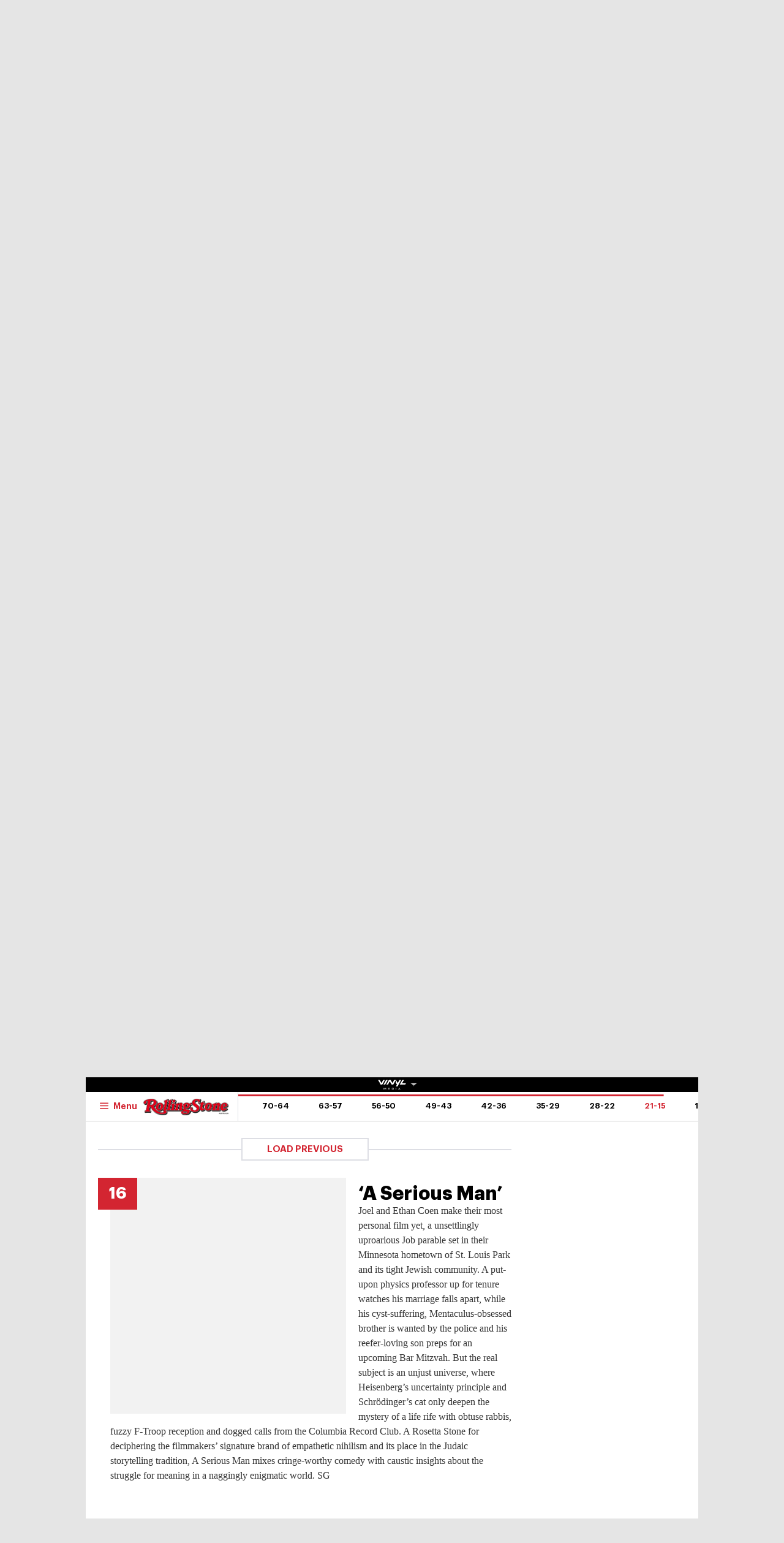

--- FILE ---
content_type: text/html; charset=UTF-8
request_url: https://au.rollingstone.com/movies/movie-lists/70-greatest-comedies-of-the-21st-century-43128/a-serious-man-43183/
body_size: 42958
content:

<!DOCTYPE html>
<html      lang="en-AU" class="no-js">

<head>
	<meta charset="UTF-8" />
	<meta http-equiv="X-UA-Compatible" content="IE=edge">

	<link rel="manifest" href="https://cdn-r2-2.thebrag.com/rs/assets/app/manifest.json">

	<!-- Responsiveness -->
	<meta name="viewport" content="width=device-width, initial-scale=1">

	<!-- Browser shell -->
	<meta name="theme-color" content="#df3535">

	<!-- Add to home screen for iOS -->
	<meta name="apple-mobile-web-app-title" content="Rolling Stone Australia">
	<meta name="apple-mobile-web-app-capable" content="yes">
	<meta name="apple-mobile-web-app-status-bar-style" content="black-translucent">
	<link rel="apple-touch-icon"
		href="https://www.rollingstone.com/wp-content/uploads/2022/08/cropped-Rolling-Stone-Favicon.png?w=180" />

	<!-- Tile icons for Windows -->
	<meta name="msapplication-config" content="https://cdn-r2-2.thebrag.com/rs/assets/app/browserconfig.xml">
	<meta name="msapplication-TileImage" content="https://cdn-r2-2.thebrag.com/rs/assets/app/icons/mstile-144x144.png">
	<meta name="msapplication-TileColor" content="#eff4ff">

	<!-- Favicons -->
	<link rel="icon"
		href="https://www.rollingstone.com/wp-content/uploads/2022/08/cropped-Rolling-Stone-Favicon.png?w=32"
		sizes="32x32" />
	<link rel="icon"
		href="https://www.rollingstone.com/wp-content/uploads/2022/08/cropped-Rolling-Stone-Favicon.png?w=192"
		sizes="192x192" />

	<!-- Safari pin icon -->
	<link rel="mask-icon" href="https://cdn-r2-2.thebrag.com/rs/assets/app/icons/safari-pinned-tab.svg" color="#000000">

	<!-- Titles -->
	<meta name="apple-mobile-web-app-title" content="Rolling Stone Australia">
	<meta name="application-name" content="Rolling Stone Australia">
	<meta name="description" content="Music, Film, TV and Political News Coverage">
	<!-- Titles:end -->

	<meta name='impact-site-verification' value='1335992589'>

	<meta property="fb:pages" content="203538151294" />

    <!-- Pinterest -->
    <meta name="p:domain_verify" content="56a11e5a8d78b3dce1f1c69b6fc6ff79"/>

    <meta name='impact-site-verification' value='6a0b5017-3e60-419e-b599-eb5b400e8738'>

			<meta name="twitter:card" content="summary_large_image">
		<meta name="twitter:site" content="@rollingstoneaus">
		<meta name="twitter:title" content="&#8216;A Serious Man&#8217;">
		<meta name="twitter:image" content="">
	
	
		<script type="text/javascript">
		// dataLayer = window.dataLayer || [];
		window.dataLayer = window.dataLayer || [];
				window.dataLayer.push({
				'event': 'articleView',
				'AuthorCD': 'Conor Lochrie',
				'CategoryCD': '',
				'TagsCD': '',
				'PubdateCD': 'Oct 03, 2022'
		});
			</script>
	<meta name='robots' content='index, follow, max-image-preview:large, max-snippet:-1, max-video-preview:-1' />
			<link rel="preload" href="/fonts/Graphik-Regular.woff2" as="font" type="font/woff2" crossorigin="anonymous">
			<link rel="preload" href="/fonts/Graphik-Regular.woff" as="font" type="font/woff2" crossorigin="anonymous">
					<link rel="preload" href="/fonts/Graphik-Medium.woff2" as="font" type="font/woff2" crossorigin="anonymous">
			<link rel="preload" href="/fonts/Graphik-Medium.woff" as="font" type="font/woff2" crossorigin="anonymous">
					<link rel="preload" href="/fonts/Graphik-Semibold.woff2" as="font" type="font/woff2" crossorigin="anonymous">
			<link rel="preload" href="/fonts/Graphik-Semibold.woff" as="font" type="font/woff2" crossorigin="anonymous">
					<link rel="preload" href="/fonts/Graphik-Bold.woff2" as="font" type="font/woff2" crossorigin="anonymous">
			<link rel="preload" href="/fonts/Graphik-Bold.woff" as="font" type="font/woff2" crossorigin="anonymous">
					<link rel="preload" href="/fonts/Graphik-Bold-Subset.woff2" as="font" type="font/woff2" crossorigin="anonymous">
			<link rel="preload" href="/fonts/Graphik-Bold-Subset.woff" as="font" type="font/woff2" crossorigin="anonymous">
					<link rel="preload" href="/fonts/Graphik-Super.woff2" as="font" type="font/woff2" crossorigin="anonymous">
			<link rel="preload" href="/fonts/Graphik-Super.woff" as="font" type="font/woff2" crossorigin="anonymous">
					<link rel="preload" href="/fonts/Publico-Bold.woff2" as="font" type="font/woff2" crossorigin="anonymous">
			<link rel="preload" href="/fonts/Publico-Bold.woff" as="font" type="font/woff2" crossorigin="anonymous">
					<link rel="preload" href="/fonts/Publico-Bold-Subset.woff2" as="font" type="font/woff2" crossorigin="anonymous">
			<link rel="preload" href="/fonts/Publico-Bold-Subset.woff" as="font" type="font/woff2" crossorigin="anonymous">
		
	<!-- This site is optimized with the Yoast SEO plugin v26.6 - https://yoast.com/wordpress/plugins/seo/ -->
	<title>&#8216;A Serious Man&#8217; - Rolling Stone Australia</title>
	<link rel="canonical" href="https://au.rollingstone.com/music/music-lists/-43128/a-serious-man-43183/" />
	<meta property="og:locale" content="en_US" />
	<meta property="og:type" content="article" />
	<meta property="og:title" content="&#8216;A Serious Man&#8217; - Rolling Stone Australia" />
	<meta property="og:description" content="Joel and Ethan Coen make their most personal film yet, a unsettlingly uproarious Job parable set in their Minnesota hometown of St. Louis Park and its tight Jewish community. A put-upon physics professor up for tenure watches his marriage falls apart, while his cyst-suffering, Mentaculus-obsessed brother is wanted by the police and his reefer-loving son [&hellip;]" />
	<meta property="og:url" content="https://au.rollingstone.com/music/music-lists/-43128/a-serious-man-43183/" />
	<meta property="og:site_name" content="Rolling Stone Australia" />
	<meta property="og:image" content="https://images.thebrag.com/cdn-cgi/image/fit=crop,width=1200,height=628/https://www.rollingstone.com/wp-content/uploads/2018/06/shutterstock_5881862l-d9421af5-2707-4cdb-962c-85416ba4c102.jpg?w=1000" />
	<meta property="og:image:width" content="1162" />
	<meta property="og:image:height" content="225" />
	<meta property="og:image:type" content="image/png" />
	<meta name="twitter:card" content="summary_large_image" />
	<meta name="twitter:label1" content="Est. reading time" />
	<meta name="twitter:data1" content="1 minute" />
	<script type="application/ld+json" class="yoast-schema-graph">{"@context":"https://schema.org","@graph":[{"@type":"WebPage","@id":"https://au.rollingstone.com/music/music-lists/-43128/a-serious-man-43183/","url":"https://au.rollingstone.com/music/music-lists/-43128/a-serious-man-43183/","name":"&#8216;A Serious Man&#8217; - Rolling Stone Australia","isPartOf":{"@id":"https://au.rollingstone.com/#website"},"datePublished":"2022-10-02T22:33:55+00:00","breadcrumb":{"@id":"https://au.rollingstone.com/music/music-lists/-43128/a-serious-man-43183/#breadcrumb"},"inLanguage":"en-AU","potentialAction":[{"@type":"ReadAction","target":["https://au.rollingstone.com/music/music-lists/-43128/a-serious-man-43183/"]}]},{"@type":"BreadcrumbList","@id":"https://au.rollingstone.com/music/music-lists/-43128/a-serious-man-43183/#breadcrumb","itemListElement":[{"@type":"ListItem","position":1,"name":"Home","item":"https://au.rollingstone.com/"},{"@type":"ListItem","position":2,"name":"&#8216;A Serious Man&#8217;"}]},{"@type":"WebSite","@id":"https://au.rollingstone.com/#website","url":"https://au.rollingstone.com/","name":"Rolling Stone Australia","description":"Music, Film, TV and Political News Coverage","publisher":{"@id":"https://au.rollingstone.com/#organization"},"potentialAction":[{"@type":"SearchAction","target":{"@type":"EntryPoint","urlTemplate":"https://au.rollingstone.com/?s={search_term_string}"},"query-input":{"@type":"PropertyValueSpecification","valueRequired":true,"valueName":"search_term_string"}}],"inLanguage":"en-AU"},{"@type":"Organization","@id":"https://au.rollingstone.com/#organization","name":"Rolling Stone Australia","url":"https://au.rollingstone.com/","logo":{"@type":"ImageObject","inLanguage":"en-AU","@id":"https://au.rollingstone.com/#/schema/logo/image/","url":"https://au.rollingstone.com/wp-content/uploads/2022/08/RSAustralia_RGB_WEB_1xxhdpi.png","contentUrl":"https://au.rollingstone.com/wp-content/uploads/2022/08/RSAustralia_RGB_WEB_1xxhdpi.png","width":1985,"height":374,"caption":"Rolling Stone Australia"},"image":{"@id":"https://au.rollingstone.com/#/schema/logo/image/"}}]}</script>
	<!-- / Yoast SEO plugin. -->


<link rel='dns-prefetch' href='//code.jquery.com' />
<link rel='dns-prefetch' href='//micro.rubiconproject.com' />
<link rel='dns-prefetch' href='//securepubads.g.doubleclick.net' />
<link rel='dns-prefetch' href='//djweqxrsxpqq1.cloudfront.net' />
<link rel='dns-prefetch' href='//images-r2-1.thebrag.com' />
<link href='https://cdn-r2-2.thebrag.com' rel='preconnect' />
<link href='https://cdn-r2-1.thebrag.com' rel='preconnect' />
<link href='https://images-r2.thebrag.com' rel='preconnect' />
<link href='https://images-r2-1.thebrag.com' rel='preconnect' />
<link href='https://images-r2-2.thebrag.com' rel='preconnect' />
        <!--noptimize-->
		<style type="text/css" id="web-fonts-css">
			@font-face {
				font-family: 'Graphik Bold Subset';
				src: url('/fonts/Graphik-Bold-Subset.woff2') format('woff2'),
					url('/fonts/Graphik-Bold-Subset.woff') format('woff');
				font-weight: 700;
				font-style: normal;
				font-display: swap;
			}

			@font-face {
				font-family: 'Graphik';
				src: url('/fonts/Graphik-Regular.woff2') format('woff2'),
					url('/fonts/Graphik-Regular.woff') format('woff');
				font-weight: 300;
				font-style: normal;
				font-display: swap;
			}

			@font-face {
				font-family: 'Graphik';
				src: url('/fonts/Graphik-Medium.woff2') format('woff2'),
					url('/fonts/Graphik-Medium.woff') format('woff');
				font-weight: 500;
				font-style: normal;
				font-display: swap;
			}

			@font-face {
				font-family: 'Graphik';
				src: url('/fonts/Graphik-Semibold.woff2') format('woff2'),
					url('/fonts/Graphik-Semibold.woff') format('woff');
				font-weight: 600;
				font-style: normal;
				font-display: swap;
			}

			@font-face {
				font-family: 'Graphik';
				src: url('/fonts/Graphik-Bold.woff2') format('woff2'),
					url('/fonts/Graphik-Bold.woff') format('woff');
				font-weight: 700;
				font-style: normal;
				font-display: swap;
			}

			@font-face {
				font-family: 'Graphik Super';
				src: url('/fonts/Graphik-Super.woff2') format('woff2'),
					url('/fonts/Graphik-Super.woff') format('woff');
				font-weight: 800;
				font-style: normal;
				font-display: swap;
			}

			@font-face {
				font-family: 'Publico Bold Subset';
				src: url('/fonts/Publico-Bold-Subset.woff2') format('woff2'),
					url('/fonts/Publico-Bold-Subset.woff') format('woff');
				font-weight: 700;
				font-style: normal;
				font-display: swap;
			}

			@font-face {
				font-family: 'Publico';
				src: url('/fonts/Publico-Bold.woff2') format('woff2'),
					url('/fonts/Publico-Bold.woff') format('woff');
				font-weight: 700;
				font-style: normal;
				font-display: swap;
			}
		</style>
        <!--/noptimize-->
		<link rel="alternate" title="oEmbed (JSON)" type="application/json+oembed" href="https://au.rollingstone.com/wp-json/oembed/1.0/embed?url=https%3A%2F%2Fau.rollingstone.com%2Fmovies%2Fmovie-lists%2F70-greatest-comedies-of-the-21st-century-43128%2Fa-serious-man-43183%2F" />
<link rel="alternate" title="oEmbed (XML)" type="text/xml+oembed" href="https://au.rollingstone.com/wp-json/oembed/1.0/embed?url=https%3A%2F%2Fau.rollingstone.com%2Fmovies%2Fmovie-lists%2F70-greatest-comedies-of-the-21st-century-43128%2Fa-serious-man-43183%2F&#038;format=xml" />
<style id='wp-img-auto-sizes-contain-inline-css' type='text/css'>
img:is([sizes=auto i],[sizes^="auto," i]){contain-intrinsic-size:3000px 1500px}
/*# sourceURL=wp-img-auto-sizes-contain-inline-css */
</style>
<style id='classic-theme-styles-inline-css' type='text/css'>
/*! This file is auto-generated */
.wp-block-button__link{color:#fff;background-color:#32373c;border-radius:9999px;box-shadow:none;text-decoration:none;padding:calc(.667em + 2px) calc(1.333em + 2px);font-size:1.125em}.wp-block-file__button{background:#32373c;color:#fff;text-decoration:none}
/*# sourceURL=/wp-includes/css/classic-themes.min.css */
</style>
<link rel='stylesheet' id='auth0-widget-css' href='https://au.rollingstone.com/wp-content/plugins/auth0/assets/css/main.css?ver=4.6.2' type='text/css' media='all' />
<link rel='stylesheet' id='vinyl_media_newsletters-css' href='https://au.rollingstone.com/wp-content/plugins/vinyl-media-newsletters/css/style.css?ver=20250503' type='text/css' media='all' />
<link rel='stylesheet' id='list-css' href='https://au.rollingstone.com/wp-content/themes/rs-au/assets/build/css/list.css?ver=20240805.2' type='text/css' media='all' />
<link rel='stylesheet' id='tbm-css' href='https://au.rollingstone.com/wp-content/themes/rs-au/assets/build/css/tbm.css?ver=1629' type='text/css' media='all' />
<link rel='stylesheet' id='pmc-top-videos-frontend-css-css' href='https://au.rollingstone.com/wp-content/themes/rs-au/pmc-plugins/pmc-top-videos-v2/css/frontend.css?ver=6.9' type='text/css' media='all' />
<script type="text/javascript" src="https://code.jquery.com/jquery-3.7.1.min.js?ver=3.7.1" id="jquery-js"></script>
<script type="text/javascript" defer='defer' src="https://micro.rubiconproject.com/prebid/dynamic/28043.js?ver=1" id="magnite-js"></script>
<script type="text/javascript" defer='defer' src="https://securepubads.g.doubleclick.net/tag/js/gpt.js" id="adm-gpt-js"></script>
<script type="text/javascript" src="https://au.rollingstone.com/wp-content/themes/rs-au/assets/build/js/pmc/pmc-hooks.js?ver=20240805.2" id="pmc-hooks-js"></script>
<script type="text/javascript" defer='defer' src="https://cdnjs.cloudflare.com/polyfill/v2/polyfill.min.js?features=IntersectionObserver,Promise,Fetch,Array.from" id="polyfill-io-js-js"></script>
<script type="text/javascript" defer='defer' src="https://au.rollingstone.com/wp-content/themes/rs-au/assets/build/js/vendor/iolazy.js?ver=20240528.2" id="iolazy-js-js"></script>
<script type="text/javascript" id="rollingstone-main-js-extra">
/* <![CDATA[ */
var RS_MAIN = {"ticketing":{"api_endpoint":"https://au.rollingstone.com/api/seats/","no_location_text":"Choose a Location","service_not_available_text":"Sorry, Service Not Available."}};
//# sourceURL=rollingstone-main-js-extra
/* ]]> */
</script>
<script type="text/javascript" defer='defer' src="https://au.rollingstone.com/wp-content/themes/rs-au/assets/build/js/main.js?ver=20240805.2" id="rollingstone-main-js"></script>
<script type="text/javascript" id="tbm-js-extra">
/* <![CDATA[ */
var tbm_load_next_post = {"url":"https://au.rollingstone.com/wp-admin/admin-ajax.php","exclude_posts":"43183","current_post":"43183"};
//# sourceURL=tbm-js-extra
/* ]]> */
</script>
<script type="text/javascript" defer='defer' src="https://au.rollingstone.com/wp-content/themes/rs-au/assets/build/js/tbm.min.js?ver=20240528.3" id="tbm-js"></script>
<link rel="https://api.w.org/" href="https://au.rollingstone.com/wp-json/" /><link rel="alternate" title="JSON" type="application/json" href="https://au.rollingstone.com/wp-json/wp/v2/pmc_list_item/43183" /><link rel="EditURI" type="application/rsd+xml" title="RSD" href="https://au.rollingstone.com/xmlrpc.php?rsd" />
<meta name="generator" content="WordPress 6.9" />
<link rel='shortlink' href='https://au.rollingstone.com/?p=43183' />

	<link rel="prev" href="https://au.rollingstone.com/movies/movie-lists/70-greatest-comedies-of-the-21st-century-43128/lady-bird-43182/" />


	<link rel="next" href="https://au.rollingstone.com/movies/movie-lists/70-greatest-comedies-of-the-21st-century-43128/everybody-wants-some-43184/" />

		<script>
					</script>
	        <script>
            window.pbjs = window.pbjs || { que: [] };
            window.googletag = window.googletag || {cmd: []};

            const isMobile = window.innerWidth < 768;

            googletag.cmd.push(function () {
                googletag.pubads().disableInitialLoad();
                googletag.pubads().setTargeting("site", ["rollingstoneau"]);
                googletag.pubads().setTargeting("pagepath", ["moviesmovie-lists70-greatest-comedies-of"]);

                const leaderboardSizes = isMobile
                    ? [[300,50],[300,100],[320,100],[320,50]]
                    : [[970,250],[970,90],[728,90]];

                const mrecSizes       = ['fluid',[300,250],[336,280]];
                const incontentSizes  = ['fluid',[300,250],[336,280],[320,480]];
                const vrecSizes       = ['fluid',[300,250],[300,600]];
                const skinSizes       = [[1600,1200]];

                const headerBiddingSlots = []
                function slot(path, sizes, id, desktopOnly = false) {
                    if (desktopOnly && isMobile) return;
                    const div = googletag.defineSlot(path, sizes, id).addService(googletag.pubads());
                    headerBiddingSlots.push(div)
                    
                }

                // ---------- HOMEPAGE ----------
                
                // ---------- CATEGORY ----------
                
                // ---------- ARTICLE ----------
                                                googletag.pubads().setTargeting("tbm_tags", []);

                slot('/22071836792/SSM_rollingstone/article_leaderboard', leaderboardSizes, 'div-gpt-article_leaderboard');
                                slot('/22071836792/SSM_rollingstone/article_mrec', mrecSizes, 'div-gpt-article_mrec');
                                slot('/22071836792/SSM_rollingstone/article_incontent_1', incontentSizes, 'div-gpt-article_incontent_1');
                slot('/22071836792/SSM_rollingstone/article_incontent_2', incontentSizes, 'div-gpt-article_incontent_2');
                                slot('/22071836792/SSM_rollingstone/article_vrec', vrecSizes, 'div-gpt-article_vrec');
                
                slot('/22071836792/SSM_rollingstone/article_skin', skinSizes, 'div-gpt-article_skin', true);
                
                slot('/22071836792/SSM_rollingstone/outofpage', [[1,1]], 'div-gpt-outofpage');

                googletag.pubads().enableSingleRequest();
                googletag.enableServices();
                function demandManagerRequest(slots) {


                    // provide failsafeHandler with callback function to fire when we want to make
                    // the ad server request, as well as headerBiddingSlots to umagnse in case of failsafe
                    const sendAdServerRequest = failsafeHandler((slotsToRefresh) => {
                        googletag.pubads().refresh(slotsToRefresh);
                    }, slots);


                    // request bids when PBJS is ready
                    pbjs.que.push(function () {
                        pbjs.rp.requestBids({
                            callback: sendAdServerRequest,
                            gptSlotObjects: slots
                        });
                    });


                    // start the failsafe timeout
                    setTimeout(sendAdServerRequest, FAILSAFE_TIMEOUT);


                    // function that handles the failsafe using boolean logic per auction
                    function failsafeHandler(callback, initialSlots) {
                        let adserverRequestSent = false;
                        return (bidsBackSlots) => {
                            if (adserverRequestSent) return;
                            adserverRequestSent = true;
                            callback(bidsBackSlots || initialSlots);
                        };


                    }
                }
                demandManagerRequest(headerBiddingSlots);
            })
        </script>
        <script src="https://pubfeed.linkby.com/widget.js" async></script>		<style type="text/css" id="wp-custom-css">
			.instagram-media {
    margin-left: auto !important;
    margin-right: auto !important;
}

#wpadminbar #wp-admin-bar-my-account.with-avatar>.ab-empty-item img, #wpadminbar #wp-admin-bar-my-account.with-avatar>a img {
	height: 16px !important;
}

#img-article-36447 img {
    left: 80%;
}
#img-article-36598 img {
    left: 10%;
}

#img-article-38830 img {
    object-fit: contain;
    transform: translate(-50%, -50%);
    top: 40%;
    height: 80%;
    left: 46%;
}

article#home-c-card-40507 figure.c-card__image .c-crop {
    background: rgb(118, 71, 133);
}
article#home-c-card-40507 a figure img {
    width: 100% !important;
    height: auto;
}

@media(max-width: 576px){
.postid-40459 figure iframe#fb-video {
	height: 200px;
}
}

.l-header__wrap--subscribe {
	pointer-events: none;
}		</style>
		
	
	

	<!-- TikTok -->
	<script>
		(function () {
			var ta = document.createElement('script');
			ta.type = 'text/javascript';
			ta.async = true;
			ta.src = 'https://analytics.tiktok.com/i18n/pixel/sdk.js?sdkid=BRGQC53J857475I0KC5G';
			var s = document.getElementsByTagName('script')[0];
			s.parentNode.insertBefore(ta, s);
		})();
	</script>

	<style>
				div.admz,
		div.admz-sp {
			margin-left: auto;
			margin-right: auto;
			text-align: center;
		}

		figure {
			max-width: 100%;
			text-align: center;
		}

		iframe {
			margin: auto;
			max-width: 100%;
		}

		.c-picture__title,
		.c-picture__source {
			text-align: left;
		}

		.op-interactive {
			padding: 0.65rem 0 1.95rem;
		}
	</style>

	<!-- Apester -->
	<script type="text/javascript" src="https://static.apester.com/js/sdk/latest/apester-sdk.js" async></script>


	<!--    au.rollingstone.com - au.rollingstone.com   -->
	<script type="text/javascript">
		/* <![CDATA[ */
		(function() {
			window.dm=window.dm||{AjaxData:[]};
			window.dm.AjaxEvent=function(et,d,ssid,ad){
				dm.AjaxData.push({et:et,d:d,ssid:ssid,ad:ad});
				if(typeof window.DotMetricsObj != 'undefined') {DotMetricsObj.onAjaxDataUpdate();}
			};
			var d=document,
				h=d.getElementsByTagName('head')[0],
				s=d.createElement('script');
				s.type='text/javascript';
				s.async=true;
				s.src='https://au-script.dotmetrics.net/door.js?id=15163';
				h.appendChild(s);
		}());
		/* ]]> */
	</script>

	<style>
		div#celtra-skin-container-top {height: 0px !important;}
	</style>

    <script data-obct type = "text/javascript">
        /** DO NOT MODIFY THIS CODE**/
        !function(_window, _document) {
            var OB_ADV_ID = '0092d5d6908a05c2fa71984152b87908fa';
            if (_window.obApi) {
                var toArray = function(object) {
                    return Object.prototype.toString.call(object) === '[object Array]' ? object : [object];
                };
                _window.obApi.marketerId = toArray(_window.obApi.marketerId).concat(toArray(OB_ADV_ID));
                return;
            }
            var api = _window.obApi = function() {
                api.dispatch ? api.dispatch.apply(api, arguments) : api.queue.push(arguments);
            };
            api.version = '1.1';
            api.loaded = true;
            api.marketerId = OB_ADV_ID;
            api.queue = [];
            var tag = _document.createElement('script');
            tag.async = true;
            tag.src = '//amplify.outbrain.com/cp/obtp.js';
            tag.type = 'text/javascript';
            var script = _document.getElementsByTagName('script')[0];
            script.parentNode.insertBefore(tag, script);
        }(window, document);

        obApi('track', 'PAGE_VIEW');
    </script>
</head>


	<body data-list-page data-list-total="70"class="wp-singular pmc_list_item-template-default single single-pmc_list_item postid-43183 wp-theme-rs-au">

	
			<!-- Google Tag Manager -->
	<noscript><iframe src="https://www.googletagmanager.com/ns.html?id=GTM-5B5GC2G"
					  height="0" width="0" style="display:none;visibility:hidden"></iframe></noscript>
		<script>(function(w,d,s,l,i){w[l]=w[l]||[];w[l].push({'gtm.start':
		new Date().getTime(),event:'gtm.js'});var f=d.getElementsByTagName(s)[0],
		j=d.createElement(s),dl=l!='dataLayer'?'&l='+l:'';j.async=true;j.src=
		'https://www.googletagmanager.com/gtm.js?id='+i+dl;f.parentNode.insertBefore(j,f);
	})(window,document,'script','dataLayer','GTM-5B5GC2G');</script>
	<!-- End Google Tag Manager -->

	
		<!-- Facebook Pixel Code -->

		<script>
			! function (f, b, e, v, n, t, s) {
				if (f.fbq) return;
				n = f.fbq = function () {
					n.callMethod ?

						n.callMethod.apply(n, arguments) : n.queue.push(arguments)
				};

				if (!f._fbq) f._fbq = n;
				n.push = n;
				n.loaded = !0;
				n.version = '2.0';

				n.queue = [];
				t = b.createElement(e);
				t.async = !0;

				t.src = v;
				s = b.getElementsByTagName(e)[0];

				s.parentNode.insertBefore(t, s)
			}(window, document, 'script',
				'https://connect.facebook.net/en_US/fbevents.js');
			fbq('init', '243859349395737');
			fbq('track', 'PageView');
			fbq.disablePushState = true;
		</script>

		<noscript>

			<img height="1" width="1" src="https://www.facebook.com/tr?id=243859349395737&ev=PageView

&noscript=1" />

		</noscript>

		<!-- End Facebook Pixel Code -->

					<div id="skin-ad-section">
				<div id="skin-ad-container">
					<!-- <a href="https://vinyl.media" target="_blank"><img src="https://au.rollingstone.com/wp-content/themes/rs-au/_tmp-bg.jpg"></a> -->
					<!--43183 | article | skin | 1--><div id="div-gpt-article_skin" style="margin: auto; text-align: center"><script>if (!isMobile) {googletag.cmd.push(function() { googletag.display("div-gpt-article_skin"); });}</script></div>				</div>
			</div>


			<div class="l-page" id="site_wrap">
				
<div class="l-page__header">

	<div class="ad-bb-header sticky-bottom-mobile">
		
<div class="c-ad c-ad--desktop-header c-ad--970x250">
	<!--43183 | article | leaderboard | 1--><div id="div-gpt-article_leaderboard" style="margin: auto; text-align: center"><script>googletag.cmd.push(function() { googletag.display("div-gpt-article_leaderboard"); });</script></div></div><!-- .c-ad -->

<div class="rs-leaderboard-ad"></div> <!-- marker for pmc-sticky-ad -->
	</div>

	<div class="nav-network-wrap" style="width: 100%; z-index: 20003; position: fixed;top: 0; max-width: 1000px;">
	<a href="#" class="l_toggle_menu_network" style="height: 24px;">
		<img src="https://images-r2-1.thebrag.com/tb/uploads/2025/02/vinyl-media.png" alt="The BRAG Media" style="height: 24px !important; margin-bottom: -7px; padding: 4px 2px;">
		<i class="caret-down" style="font-size: 12px;"></i>
	</a>
	<div class="brands__sub-menu is-open" id="menu-network" style="display: none;">
		<div class="" id="brands_wrap">
			<div class="brands__grid brands__wrap our-brands">
									<div class="brands-box">
						<a href="https://thebrag.com/" title="The Brag" target="_blank">
							<img src="https://images-r2.thebrag.com/common/brands/the-brag-dark-202404-light.svg" alt="The Brag" style="width: 100px;">
						</a>
					</div>
									<div class="brands-box">
						<a href="https://au.rollingstone.com/" title="Rolling Stone Australia" target="_blank">
							<img src="https://images-r2.thebrag.com/common/brands/Rolling-Stone-Australia-light.png" alt="Rolling Stone Australia" style="">
						</a>
					</div>
									<div class="brands-box">
						<a href="https://tonedeaf.thebrag.com/" title="Tone Deaf" target="_blank">
							<img src="https://images-r2.thebrag.com/common/brands/Tone-Deaf-light.svg" alt="Tone Deaf" style="width: 80px;">
						</a>
					</div>
									<div class="brands-box">
						<a href="https://themusicnetwork.com/" title="The Music Network" target="_blank">
							<img src="https://images-r2.thebrag.com/common/brands/TMN-light.svg" alt="The Music Network" style="width: 80px;">
						</a>
					</div>
									<div class="brands-box">
						<a href="https://au.variety.com/" title="Variety Australia" target="_blank">
							<img src="https://images-r2.thebrag.com/common/brands/Variety-Australia-light.svg" alt="Variety Australia" style="width: 120px;">
						</a>
					</div>
									<div class="brands-box">
						<a href="https://www.artnews.com/" title="ARTnews" target="_blank" class="d-block p-2" rel="noreferrer">
							<img src="https://images-r2.thebrag.com/common/pubs-white/artnews.png" alt="ARTnews" style="">
						</a>
					</div>
									<div class="brands-box">
						<a href="https://bgr.com/" title="BGR" target="_blank" class="d-block p-2" rel="noreferrer">
							<img src="https://images-r2.thebrag.com/common/pubs-white/bgr.png" alt="BGR" style="width: 80px;">
						</a>
					</div>
									<div class="brands-box">
						<a href="https://billboard.com/" title="Billboard" target="_blank" class="d-block p-2" rel="noreferrer">
							<img src="https://images-r2.thebrag.com/common/pubs-white/billboard.png" alt="Billboard" style="">
						</a>
					</div>
									<div class="brands-box">
						<a href="https://www.crunchyroll.com/en-gb" title="Crunchyroll" target="_blank" class="d-block p-2" rel="noreferrer">
							<img src="https://images-r2.thebrag.com/common/pubs-white/crunchyroll.png" alt="Crunchyroll" style="">
						</a>
					</div>
									<div class="brands-box">
						<a href="https://deadline.com/" title="Deadline" target="_blank" class="d-block p-2" rel="noreferrer">
							<img src="https://images-r2.thebrag.com/common/pubs-white/deadline.png" alt="Deadline" style="">
						</a>
					</div>
									<div class="brands-box">
						<a href="https://www.dirt.com/" title="Dirt" target="_blank" class="d-block p-2" rel="noreferrer">
							<img src="https://images-r2.thebrag.com/common/pubs-white/dirt.png" alt="Dirt" style="width: 80px;">
						</a>
					</div>
									<div class="brands-box">
						<a href="https://www.enthusiastgaming.com/" title="Enthusiast Gaming" target="_blank" class="d-block p-2" rel="noreferrer">
							<img src="https://images-r2.thebrag.com/common/pubs-white/enthusiast-gaming.png" alt="Enthusiast Gaming" style="">
						</a>
					</div>
									<div class="brands-box">
						<a href="https://footwearnews.com/" title="Footwear News" target="_blank" class="d-block p-2" rel="noreferrer">
							<img src="https://images-r2.thebrag.com/common/pubs-white/footwear-news.png" alt="Footwear News" style="width: 60px;">
						</a>
					</div>
									<div class="brands-box">
						<a href="https://www.funimation.com/" title="Funimation" target="_blank" class="d-block p-2" rel="noreferrer">
							<img src="https://images-r2.thebrag.com/common/pubs-white/funimation.png" alt="Funimation" style="">
						</a>
					</div>
									<div class="brands-box">
						<a href="https://gamelancer.com/" title="Gamelancer" target="_blank" class="d-block p-2" rel="noreferrer">
							<img src="https://images-r2.thebrag.com/common/pubs-white/gamelancer.png" alt="Gamelancer" style="">
						</a>
					</div>
									<div class="brands-box">
						<a href="https://www.goldderby.com/" title="Gold Derby" target="_blank" class="d-block p-2" rel="noreferrer">
							<img src="https://images-r2.thebrag.com/common/pubs-white/gold-derby.png" alt="Gold Derby" style="">
						</a>
					</div>
									<div class="brands-box">
						<a href="https://hypebeast.com/" title="Hypebeast" target="_blank" class="d-block p-2" rel="noreferrer">
							<img src="https://images-r2.thebrag.com/common/pubs-white/hypebeast.png" alt="Hypebeast" style="">
						</a>
					</div>
									<div class="brands-box">
						<a href="https://www.indiewire.com/" title="IndieWire" target="_blank" class="d-block p-2" rel="noreferrer">
							<img src="https://images-r2.thebrag.com/common/pubs-white/indiewire.png" alt="IndieWire" style="">
						</a>
					</div>
									<div class="brands-box">
						<a href="https://www.kidoodle.tv/" title="kidoodle" target="_blank" class="d-block p-2" rel="noreferrer">
							<img src="https://images-r2.thebrag.com/common/pubs-white/kidoodle.png" alt="kidoodle" style="">
						</a>
					</div>
									<div class="brands-box">
						<a href="https://lifewithoutandy.com/" title="Life Without Andy" target="_blank" class="d-block p-2" rel="noreferrer">
							<img src="https://images-r2.thebrag.com/common/pubs-white/life-without-andy.png" alt="Life Without Andy" style="width: 60px;">
						</a>
					</div>
									<div class="brands-box">
						<a href="https://www.sheknows.com/" title="SheKnows" target="_blank" class="d-block p-2" rel="noreferrer">
							<img src="https://images-r2.thebrag.com/common/pubs-white/sheknows.png" alt="SheKnows" style="">
						</a>
					</div>
									<div class="brands-box">
						<a href="https://sourcingjournal.com/" title="Sourcing Journal" target="_blank" class="d-block p-2" rel="noreferrer">
							<img src="https://images-r2.thebrag.com/common/pubs-white/sourcing-journal.png" alt="Sourcing Journal" style="">
						</a>
					</div>
									<div class="brands-box">
						<a href="https://www.sportico.com/" title="Sportico" target="_blank" class="d-block p-2" rel="noreferrer">
							<img src="https://images-r2.thebrag.com/common/pubs-white/sportico.png" alt="Sportico" style="">
						</a>
					</div>
									<div class="brands-box">
						<a href="https://spy.com/" title="Spy" target="_blank" class="d-block p-2" rel="noreferrer">
							<img src="https://images-r2.thebrag.com/common/pubs-white/spy.png" alt="Spy" style="width: 120px;">
						</a>
					</div>
									<div class="brands-box">
						<a href="https://stylecaster.com/" title="Stylecaster" target="_blank" class="d-block p-2" rel="noreferrer">
							<img src="https://images-r2.thebrag.com/common/pubs-white/stylecaster.png" alt="Stylecaster" style="">
						</a>
					</div>
									<div class="brands-box">
						<a href="https://www.hollywoodreporter.com/" title="The Hollywood Reporter" target="_blank" class="d-block p-2" rel="noreferrer">
							<img src="https://images-r2.thebrag.com/common/pubs-white/the-hollywood-reporter.png" alt="The Hollywood Reporter" style="">
						</a>
					</div>
									<div class="brands-box">
						<a href="https://www.toongoggles.com/" title="ToonGoggles" target="_blank" class="d-block p-2" rel="noreferrer">
							<img src="https://images-r2.thebrag.com/common/pubs-white/toongoggles.png" alt="ToonGoggles" style="">
						</a>
					</div>
									<div class="brands-box">
						<a href="https://tvline.com/" title="TVLine" target="_blank" class="d-block p-2" rel="noreferrer">
							<img src="https://images-r2.thebrag.com/common/pubs-white/tvline.png" alt="TVLine" style="width: 120px;">
						</a>
					</div>
									<div class="brands-box">
						<a href="https://www.vibe.com/" title="VIBE" target="_blank" class="d-block p-2" rel="noreferrer">
							<img src="https://images-r2.thebrag.com/common/pubs-white/vibe.png" alt="VIBE" style="width: 120px;">
						</a>
					</div>
							</div>

					</div>
	</div>
</div>

	<header class="l-header l-header--list" data-header data-header-sticky-class="is-header-sticky" data-header-ready-class="is-header-ready" data-header-search-class="is-search-expanded">
		<div class="l-header__wrap tbm">
			<div class="l-header__content">

				<div class="l-header__search t-semibold is-search-expandable" data-header-search-trigger style="">
					<!-- <div data-st-search-form="small_search_form"></div> -->
					<div data-st-search-form="small_search_form">
						<div class="search-input-with-autocomplete">
							<div class="search-form">
								<form role="search" method="get" class="" action="https://au.rollingstone.com/">
									<input type="text" autocomplete="off" id="small_search_form" name="s" value="" placeholder="Search">
									<input type="submit" value="Search">
								</form>
							</div>
						</div>
					</div>
				</div><!-- .l-header__search -->

									<div class="l-header__branding">
						<a href="https://au.rollingstone.com/">
							<img class="l-header__logo" src="https://images-r2-2.thebrag.com/rs/1/RSAU_Primary.png">
							<span class="screen-reader-text">Rolling Stone Australia</span>
						</a>
					</div>
								<!-- .l-header__branding -->

				<div class="l-header__block l-header__block--right">
										<div class="c-cover t-bold ">

	<a href="#" style="cursor: default;">
		<img src="https://images-r2-1.thebrag.com/rs/uploads/2025/06/issue21.jpg?w=80" data-src="https://images-r2-1.thebrag.com/rs/uploads/2025/06/issue21.jpg?w=80" alt="" class="c-cover__image" style="width: 80px" />	</a>

</div><!-- .c-cover -->
				</div><!-- .l-header__block--right -->

				
<nav class="l-header__nav">
	<div class="l-header__toggle l-header__toggle--hamburger">
		
<button class="c-hamburger" data-flyout="is-mega-open" data-flyout-scroll-freeze>
	<svg class="c-hamburger__icon"><use xlink:href="#svg-icon-hamburger"></use></svg>
	<span class="c-hamburger__label t-semibold">Menu</span>
</button><!-- .c-hamburger -->
	</div><!-- .l-header__toggle--hamburger -->

	<div class="l-header__toggle l-header__toggle--close">
		
<button class="c-close-button" data-flyout="is-mega-open" data-flyout-trigger="close">
	<span class="screen-reader-text">Close the menu</span>
</button><!-- .c-close-button -->
	</div><!-- .l-header__toggle--close -->

	<ul class="l-header__menu t-semibold">
<li class="l-header__menu-item"><a href='https://au.rollingstone.com/music/' class="l-header__menu-link">Music</a></li>

<li class="l-header__menu-item"><a href='https://au.rollingstone.com/culture/' class="l-header__menu-link">Culture</a></li>

<li class="l-header__menu-item"><a href='https://au.rollingstone.com/movies/' class="l-header__menu-link">Movies</a></li>

<li class="l-header__menu-item"><a href='https://au.rollingstone.com/tv/' class="l-header__menu-link">TV</a></li>

<li class="l-header__menu-item"><a href='https://au.rollingstone.com/t/scene-report/' class="l-header__menu-link">Scene Report</a></li>

<li class="l-header__menu-item"><a href='https://au.rollingstone.com/rolling-stone-australia-awards-2025/' class="l-header__menu-link">RS Awards 2025</a></li>
</ul></nav><!-- .l-header__nav -->

			</div><!-- .l-header__content -->

			<div class="l-header__content l-header__content--sticky" style="flex-direction: column;
    padding-right: 0;
    padding-left: 0;">

				<!-- <div style="width: 100%;" class="nav-network-wrap-2"></div> -->

				<div style="width: 100%;
    display: flex;
    flex-direction: row;
    padding-left: 1.25rem;
    padding-right: 4.0625rem;
		padding-right: 0;">

											<a href="https://au.rollingstone.com/" class="l-header__branding l-header__branding--sticky">
							<img class="l-header__logo" src="https://images-r2-2.thebrag.com/rs/1/RSAU_Primary.png">
						</a><!-- .l-header__branding--sticky -->
					
					<div class="l-header__toggle l-header__toggle--sticky l-header__toggle--hamburger">
						
<button class="c-hamburger" data-flyout="is-mega-open" data-flyout-scroll-freeze>
	<svg class="c-hamburger__icon"><use xlink:href="#svg-icon-hamburger"></use></svg>
	<span class="c-hamburger__label t-semibold">Menu</span>
</button><!-- .c-hamburger -->
					</div><!-- .l-header__toggle--sticky--hamburger -->

					<div class="l-header__toggle l-header__toggle--sticky l-header__toggle--close">
						
<button class="c-close-button" data-flyout="is-mega-open" data-flyout-trigger="close">
	<span class="screen-reader-text">Close the menu</span>
</button><!-- .c-close-button -->
					</div><!-- .l-header__toggle--sticky--close -->

					
<nav class="l-header__block l-header__block--list-nav">
	<ul class="l-header__menu l-header__menu--list t-semibold t-semibold--upper" data-list-nav>
		
<li class="l-header__menu-item">
	<a href="https://au.rollingstone.com/movies/movie-lists/70-greatest-comedies-of-the-21st-century-43128/?list_page=1#list-item-70"
		class="l-header__menu-link"
		data-list-nav-item
		data-list-range-start="70"
		data-list-range-end="64">
		70-64	</a>
</li><!-- .l-header__menu-item -->


<li class="l-header__menu-item">
	<a href="https://au.rollingstone.com/movies/movie-lists/70-greatest-comedies-of-the-21st-century-43128/?list_page=1#list-item-63"
		class="l-header__menu-link"
		data-list-nav-item
		data-list-range-start="63"
		data-list-range-end="57">
		63-57	</a>
</li><!-- .l-header__menu-item -->


<li class="l-header__menu-item">
	<a href="https://au.rollingstone.com/movies/movie-lists/70-greatest-comedies-of-the-21st-century-43128/?list_page=1#list-item-56"
		class="l-header__menu-link"
		data-list-nav-item
		data-list-range-start="56"
		data-list-range-end="50">
		56-50	</a>
</li><!-- .l-header__menu-item -->


<li class="l-header__menu-item">
	<a href="https://au.rollingstone.com/movies/movie-lists/70-greatest-comedies-of-the-21st-century-43128/?list_page=1#list-item-49"
		class="l-header__menu-link"
		data-list-nav-item
		data-list-range-start="49"
		data-list-range-end="43">
		49-43	</a>
</li><!-- .l-header__menu-item -->


<li class="l-header__menu-item">
	<a href="https://au.rollingstone.com/movies/movie-lists/70-greatest-comedies-of-the-21st-century-43128/?list_page=1#list-item-42"
		class="l-header__menu-link"
		data-list-nav-item
		data-list-range-start="42"
		data-list-range-end="36">
		42-36	</a>
</li><!-- .l-header__menu-item -->


<li class="l-header__menu-item">
	<a href="https://au.rollingstone.com/movies/movie-lists/70-greatest-comedies-of-the-21st-century-43128/?list_page=1#list-item-35"
		class="l-header__menu-link"
		data-list-nav-item
		data-list-range-start="35"
		data-list-range-end="29">
		35-29	</a>
</li><!-- .l-header__menu-item -->


<li class="l-header__menu-item">
	<a href="https://au.rollingstone.com/movies/movie-lists/70-greatest-comedies-of-the-21st-century-43128/?list_page=1#list-item-28"
		class="l-header__menu-link"
		data-list-nav-item
		data-list-range-start="28"
		data-list-range-end="22">
		28-22	</a>
</li><!-- .l-header__menu-item -->


<li class="l-header__menu-item">
	<a href="https://au.rollingstone.com/movies/movie-lists/70-greatest-comedies-of-the-21st-century-43128/?list_page=1#list-item-21"
		class="l-header__menu-link"
		data-list-nav-item
		data-list-range-start="21"
		data-list-range-end="15">
		21-15	</a>
</li><!-- .l-header__menu-item -->


<li class="l-header__menu-item">
	<a href="https://au.rollingstone.com/movies/movie-lists/70-greatest-comedies-of-the-21st-century-43128/?list_page=2#list-item-14"
		class="l-header__menu-link"
		data-list-nav-item
		data-list-range-start="14"
		data-list-range-end="8">
		14-8	</a>
</li><!-- .l-header__menu-item -->


<li class="l-header__menu-item">
	<a href="https://au.rollingstone.com/movies/movie-lists/70-greatest-comedies-of-the-21st-century-43128/?list_page=2#list-item-7"
		class="l-header__menu-link"
		data-list-nav-item
		data-list-range-start="7"
		data-list-range-end="1">
		7-1	</a>
</li><!-- .l-header__menu-item -->

	</ul><!-- .l-header__menu -->
	<div class="l-header__progress-bar" data-list-progress-bar></div>
</nav>
<!-- .l-header__block--list-nav -->
					<div style="margin-top: .25rem; margin-right: .25rem;">
						
<ul class="c-social-bar c-social-bar--round">
	<li class="c-social-bar__item"><a href="https://www.facebook.com/rollingstoneaustralia/" class="c-social-bar__link c-social-bar-header__link" title="Facebook" rel="noopener noreferrer" target="_blank"><span class="c-icon c-icon--red c-icon--large"><svg><use xlink:href="#svg-icon-facebook"></use></svg></span><span class="screen-reader-text">Share onFacebook</span></a></li><li class="c-social-bar__item"><a href="https://twitter.com/rollingstoneaus" class="c-social-bar__link c-social-bar-header__link" title="Twitter" rel="noopener noreferrer" target="_blank"><span class="c-icon c-icon--red c-icon--large"><svg><use xlink:href="#svg-icon-twitter"></use></svg></span><span class="screen-reader-text">Share onTwitter</span></a></li><li class="c-social-bar__item"><a href="https://www.tiktok.com/@rollingstoneaus" class="c-social-bar__link c-social-bar-header__link" title="Tiktok" rel="noopener noreferrer" target="_blank"><span class="c-icon c-icon--red c-icon--large"><svg><use xlink:href="#svg-icon-tiktok"></use></svg></span><span class="screen-reader-text">Share onTiktok</span></a></li><li class="c-social-bar__item"><a href="https://instagram.com/rollingstoneaus" class="c-social-bar__link c-social-bar-header__link" title="Instagram" rel="noopener noreferrer" target="_blank"><span class="c-icon c-icon--red c-icon--large"><svg><use xlink:href="#svg-icon-instagram"></use></svg></span><span class="screen-reader-text">Share onInstagram</span></a></li><li class="c-social-bar__item"><a href="https://www.youtube.com/channel/UC5ogXwEsy_q8_2DQHp1RU8A" class="c-social-bar__link c-social-bar-header__link" title="YouTube" rel="noopener noreferrer" target="_blank"><span class="c-icon c-icon--red c-icon--large"><svg><use xlink:href="#svg-icon-youtube"></use></svg></span><span class="screen-reader-text">Share onYouTube</span></a></li><li class="c-social-bar__item"><a href="https://thebrag.com/observer/" class="c-social-bar__link c-social-bar-header__link" title="Subscribe to our Newsletters" rel="noopener noreferrer" target="_blank"><span class="c-icon c-icon--red c-icon--large"><svg><use xlink:href="#svg-icon-email"></use></svg></span><span class="screen-reader-text">Share onSubscribe to our Newsletters</span></a></li></ul><!-- .c-social-bar -->
					</div><!-- .l-mega__block--social -->

<!--					<a href="--><!--" class="l-header__block l-header__block--sticky-link  t-bold">-->
<!--						--><!--					</a>-->

				</div>

			</div><!-- .l-header__content--sticky -->
		</div>
		<!--. l-header__wrap -->


		<div class="l-header__wrap l-header__wrap--layer l-header__wrap--subscribe">

			<div class="l-header__subscribe" style="/*width: 50%; right: 0; left: auto; top: -2rem;*/ padding-left: 2.75rem; padding-right: 2.75rem;">
				
<div class="c-subscribe" style="opacity: 1; visibility: visible;">
	<div class="c-subscribe__block c-subscribe__block--get-magazine" style="width: 100%;">
		<div class="c-subscribe__cover" style="margin-right: 0; margin-left: 1.875rem;">
			<img src="https://images-r2-1.thebrag.com/rs/uploads/2025/06/issue21.jpg?w=184" data-src="https://images-r2-1.thebrag.com/rs/uploads/2025/06/issue21.jpg?w=184" alt="" class="" style="width: 184px" />		</div>
		<div class="c-subscribe__description" style="justify-content: center;">
			<p class="c-subscribe__heading t-bold">Get The Magazine</p>
			<p class="c-subscribe__content" style="margin-bottom: 0;">The best in culture from a cultural icon. Subscribe now for more from the authority on music, entertainment, politics and pop culture.</p>
			<!-- <p class="c-subscribe__important t-semibold"></p> -->
			<a href="https://au.rollingstone.com/subscribe-magazine/" class="c-subscribe__button c-subscribe__button--subscribe t-bold t-bold--upper">
				Subscribe Now			</a>
		</div>
	</div>
</div>
			</div><!-- .l-header__subscribe -->

		</div><!-- .l-header__wrap--layer--subscribe -->
	</header><!-- .l-header -->
	<!-- <div class="d-md-none"> -->
		<!-- </div> -->

</div>
			
<div class="l-page__content">
	<div class="l-blog">
		<main class="l-blog__primary">
			
<article>

	
<header class="l-article-header">

	<div class="l-article-header__block l-article-header__block--breadcrumbs t-semibold t-semibold--upper">
		
<span class="c-breadcrumbs">
	<a href="https://au.rollingstone.com/" class="c-breadcrumbs__link">Home</a>
		<a href="https://au.rollingstone.com/movies/" class="c-breadcrumbs__link">Movies</a>
		<a href="https://au.rollingstone.com/movies/movie-lists/" class="c-breadcrumbs__link">Movie Lists</a>
	</span><!-- .c-breadcrumbs -->
	</div><!-- .l-article-header__block--breadcrumbs -->

	<time class="l-article-header__block l-article-header__block--time t-semibold t-semibold--upper" datetime="2022-10-02T22:40:33+00:00" itemprop="datePublished" data-pubdate="Oct 03, 2022">
		October 3, 2022 9:40AM	</time><!-- .l-article-header__block--time -->

	<div class="l-article-header__siteserved-ad">  </div>

	
<div class="c-badge c-badge--sponsored">
	</div><!-- .c-badge--sponsored -->

		<h1 class="l-article-header__row l-article-header__row--title t-bold t-bold--condensed" data-href="https://au.rollingstone.com/movies/movie-lists/70-greatest-comedies-of-the-21st-century-43128/" data-title="70 Greatest Comedies of the 21st Century" data-share-title="70+Greatest+Comedies+of+the+21st+Century" data-share-url="https%3A%2F%2Fau.rollingstone.com%2Fmovies%2Fmovie-lists%2F70-greatest-comedies-of-the-21st-century-43128%2F" data-article-number="1">
		70 Greatest Comedies of the 21st Century	</h1><!-- .l-article-header__row--title -->

			<h2 class="l-article-header__row l-article-header__row--lead t-semibold t-semibold--condensed">
			<p>From rom-coms to raunch-coms, &#8216;Anchorman&#8217; to &#8216;Girls Trip&#8217; —our updated list of the funniest movies of the millennium so far</p>
		</h2><!-- .l-article-header__row--lead -->
	
	
	<div class="l-article-header__block l-article-header__block--byline">
		
<div class="c-byline">
	<div class="c-byline__authors">
		<em class="c-byline__by">
			By		</em>

		<span class="c-byline__amp t-bold author" data-author="KEVIN LINCOLN, SCOTT TOBIAS, KEITH PHIPPS, NOEL MURRAY, JENNA SCHERER, AMY NICHOLSON, TIM GRIERSON, ERIC HYNES, BILGE EBIRI, DAVID FEAR, KORY GROW, SEAN T. COLLINS, KRISTEN YOONSOO KIM, BRIAN TALLERICO, STEPHEN GARRETT, JUDY BERMAN , VIKRAM MURTHI, ESTHER ZUCKERMAN, JASON BAILEY">KEVIN LINCOLN, SCOTT TOBIAS, KEITH PHIPPS, NOEL MURRAY, JENNA SCHERER, AMY NICHOLSON, TIM GRIERSON, ERIC HYNES, BILGE EBIRI, DAVID FEAR, KORY GROW, SEAN T. COLLINS, KRISTEN YOONSOO KIM, BRIAN TALLERICO, STEPHEN GARRETT, JUDY BERMAN , VIKRAM MURTHI, ESTHER ZUCKERMAN, JASON BAILEY</span>
		
	</div><!-- .c-byline__authors -->
</div><!-- .c-byline -->	</div><!-- .l-article-header__block--byline -->

	<div class="l-article-header__block l-article-header__block--share">
			</div><!-- .l-article-header__block--share -->

</header><!-- .l-article-header -->
	
<figure class="c-picture">
	<div class="c-picture__frame">

		<div class="c-crop c-crop--ratio-3x2" >
			<img width="900" height="600" src="[data-uri]" data-src="https://images.thebrag.com/cdn-cgi/image/fit=crop,width=900,height=600/https://images-r2.thebrag.com/rs/uploads/2021/06/shaun-of-the-dead-book.jpg?resize=900,600&w=450" class="c-crop__img wp-post-image" alt="Shaun of the Dead" decoding="async" fetchpriority="high" data-srcset="https://images.thebrag.com/cdn-cgi/image/fit=crop,width=900,height=600/https://images-r2.thebrag.com/rs/uploads/2021/06/shaun-of-the-dead-book.jpg?resize=900,600&w=450 450w, https://images.thebrag.com/cdn-cgi/image/fit=crop,width=900,height=600/https://images-r2.thebrag.com/rs/uploads/2021/06/shaun-of-the-dead-book.jpg?resize=900,600&w=600 600w, https://images.thebrag.com/cdn-cgi/image/fit=crop,width=900,height=600/https://images-r2.thebrag.com/rs/uploads/2021/06/shaun-of-the-dead-book.jpg?resize=900,600&w=900 900w, https://images.thebrag.com/cdn-cgi/image/fit=crop,width=900,height=600/https://images-r2.thebrag.com/rs/uploads/2021/06/shaun-of-the-dead-book.jpg?resize=900,600&w=1200 1200w" sizes="(max-width: 450px) 500px, (max-width: 600px) 650px, (max-width: 900px) 950px, (max-width: 1200px) 1250px" />		</div><!-- .c-crop -->

	</div>
	</figure><!-- .c-picture -->

	<div class="c-list__lead c-content">
		<p><span class="lrv-u-text-transform-uppercase u-letter-spacing-012">WHAT’S SO FUNNY?</span> ? If you’re talking about screen <a href="https://au.rollingstone.com/movies/movie-features/why-bullet-train-is-the-best-action-comedy-of-the-year-2-43122/" target="_blank">comedy</a> in the 21st century, the answer is easy: bumbling manchildren, the more boorish and clueless and stuck in their stunted adolescence, the better. Talking foxes, Huey Lewis-loving serial killers, world-saving marionettes, foul-mouthed political fixers and boisterous bridesmaids — all great as well. German father-daughter duos and goofy stoners? Bring ’em on! Headbanging teachers and backstabbing bureaucrats? Yes, we’ll take them too.</p>
<p>Since the turn of the century, we’ve giggled at the poignant and the perverse, rom-coms and raunch-coms, new-and-improved takes on singular comic types and loose, highly improvised ensemble pieces that spread the spotlight around. Some of these movies have been gently witty, while others have displayed all of the subtlety of a dose of Sex Panther cologne. But they’ve all consistently cracked us up, in a two-decade-plus span in which — let’s be honest — we’ve need a laugh or two. Or three. Or a dozen.</p>
<p>After a number of heated arguments and lots of name-calling and the occasional chaotic pie fight, we’ve narrowed down our choices for the greatest comedies of the 21st century. Culling this down was a tough call; humor is a seriously subjective topic, and every one of our 19 writers weighing in had their own idea of what constitutes “hilarious.” But this list represents the best cross-section of screen comedy of our millennium, a collection that runs the gamut from droll to bladder-loosening.</p>
<p>And, since we’d originally published this list in early 2018, we’ve updated it and added 20 new entries — including several first-rate comedies that were regrettably left off the list. (All apologies, Dewey Cox.) Given the high possibility of sidesplitting, you may wanna have a medical professional on hand. And don’t forget to stay classy, San Diego.</p>
<p><em>From <a href="https://www.rollingstone.com/tv-movies/tv-movie-lists/greatest-comedies-of-the-21st-century-630244/scott-pilgrim-vs-the-world-2-1234599258/" rel="noopener" target="_blank">Rolling Stone US</a></em></p>
	</div>

</article>
			
<div class="c-list c-list--albums">
			
					<div data-list-hidden hidden>
		
		
<article class="c-list__item"
		id="list-item-20"
		data-list-item="20"
		data-list-title="&#8216;Mean Girls&#8217;"
		data-list-permalink="https://au.rollingstone.com/movies/movie-lists/70-greatest-comedies-of-the-21st-century-43128/mean-girls-43179/"
		data-list-item-id="43179"
		data-list-item-authors="lochriec">

	<figure class="c-list__picture">
		<!-- <div class="c-list__share" data-collapsible="collapsed" data-collapsible-close-on-click> -->
			<!-- <div class="c-list__social-bar" data-collapsible-panel> -->
							<!-- </div> --><!-- /.c-list__social-bar
			<!-- <svg class="c-list__icon" data-collapsible-toggle="always-show"><use xlink:href="#svg-icon-share"></use></svg> -->
		<!-- </div> --><!-- /.c-list__share -->

		<div class="c-crop c-crop--ratio-1x1">
							<img width="900" src="[data-uri]" data-src="https://www.rollingstone.com/wp-content/uploads/2018/06/shutterstock_5884463m-bb0b4685-6b47-46fe-8b90-6908041b7768.jpg?w=1000" class="c-crop__img wp-post-image" alt="" />
						</div><!-- .c-crop -->
	</figure><!-- /.c-list__picture -->

	<header class="c-list__header">
				<span class="c-list__number t-bold">
			20		</span>
		
		<h3 class="c-list__title t-bold">
			&#8216;Mean Girls&#8217;		</h3><!-- /.c-list__title -->
	</header><!-- /.c-list__header -->

	<main class="c-list__main">
		<div class="c-list__lead c-content">
			<p>It&#8217;s high school  as hierarchical hell, a world full of J.V. jocks and girls who eat their feelings, desperate wannabes and burnouts – and the Plastics, led by Queen Bee Regina George. Tina Fey established herself as one of America’s best comedy writers courtesy of this instant teen-movie classic, which boasts one of the most quotable scripts of the past 20 years (&#8220;Stop trying to make &#8216;fetch&#8217; happen&#8221;; &#8220;Boo you whore&#8221;; &#8220;On Wednesdays we wear pink&#8221;; &#8220;If you&#8217;re from Africa, why are you white?&#8221;) and will forever endear Lindsay Lohan to us no matter what. While the portrayal of popularity borderline satirical, the laughter comes with a bit of a sting – it&#8217;s a peerless reminder of how funny and how shitty your teen years were. KYK</p>
		</div><!-- /.c-list__lead -->
	</main><!-- /.c-list__main -->
</article><!-- .c-list__item -->

<article class="c-list__item c-ad c-ad--admz">
	<!--43179 | article | inbody1 | 1--><div id="div-gpt-article_inbody1" style="margin: auto; text-align: center"><script>googletag.cmd.push(function() { googletag.display("div-gpt-article_inbody1"); });</script></div></article>



		
			
		
		
<article class="c-list__item"
		id="list-item-19"
		data-list-item="19"
		data-list-title="&#8216;Tropic Thunder&#8217;"
		data-list-permalink="https://au.rollingstone.com/movies/movie-lists/70-greatest-comedies-of-the-21st-century-43128/tropic-thunder-43180/"
		data-list-item-id="43180"
		data-list-item-authors="lochriec">

	<figure class="c-list__picture">
		<!-- <div class="c-list__share" data-collapsible="collapsed" data-collapsible-close-on-click> -->
			<!-- <div class="c-list__social-bar" data-collapsible-panel> -->
							<!-- </div> --><!-- /.c-list__social-bar
			<!-- <svg class="c-list__icon" data-collapsible-toggle="always-show"><use xlink:href="#svg-icon-share"></use></svg> -->
		<!-- </div> --><!-- /.c-list__share -->

		<div class="c-crop c-crop--ratio-1x1">
							<img width="900" src="[data-uri]" data-src="https://www.rollingstone.com/wp-content/uploads/2018/06/shutterstock_2208127u-a117b543-8899-436d-ad02-f78526f76632.jpg?w=1000" class="c-crop__img wp-post-image" alt="" />
						</div><!-- .c-crop -->
	</figure><!-- /.c-list__picture -->

	<header class="c-list__header">
				<span class="c-list__number t-bold">
			19		</span>
		
		<h3 class="c-list__title t-bold">
			&#8216;Tropic Thunder&#8217;		</h3><!-- /.c-list__title -->
	</header><!-- /.c-list__header -->

	<main class="c-list__main">
		<div class="c-list__lead c-content">
			<p>Ben Stiller&#8217;s 2008  Hollywood burlesque is so spot-on, he even gets the right studio logos for the opening&#8217;s fake trailers. (Why yes, the indie tortured gay-monk drama would be a Fox Searchlight release.) A film&#8217;s cast and crew is stranded in the jungle when an Apocalypse Now-style war movie runs awry — at which point this satire mercilessly punctures the egotism, marketing and jargon of movie stardom, with plenty of residual bile for the cogs of the studio machine. The ensemble cast is a who&#8217;s who of comic firepower, with Robert Downey Jr. as a ridiculously extreme Method actor and Tom Cruise (nearly unrecognizable under pounds of make-up and a bald cap) as a crass, loathsome executive both vying for MVP status. JBa</p>
		</div><!-- /.c-list__lead -->
	</main><!-- /.c-list__main -->
</article><!-- .c-list__item -->

<article class="c-list__item c-ad c-ad--admz">
	<!--43180 | article | inbodyX | 1--><div id="div-gpt-article_inbodyX" style="margin: auto; text-align: center"><script>googletag.cmd.push(function() { googletag.display("div-gpt-article_inbodyX"); });</script></div></article>



		
			
		
		
<article class="c-list__item"
		id="list-item-18"
		data-list-item="18"
		data-list-title="&#8216;What We Do in the Shadows&#8217;"
		data-list-permalink="https://au.rollingstone.com/movies/movie-lists/70-greatest-comedies-of-the-21st-century-43128/what-we-do-in-the-shadows-2-43181/"
		data-list-item-id="43181"
		data-list-item-authors="lochriec">

	<figure class="c-list__picture">
		<!-- <div class="c-list__share" data-collapsible="collapsed" data-collapsible-close-on-click> -->
			<!-- <div class="c-list__social-bar" data-collapsible-panel> -->
							<!-- </div> --><!-- /.c-list__social-bar
			<!-- <svg class="c-list__icon" data-collapsible-toggle="always-show"><use xlink:href="#svg-icon-share"></use></svg> -->
		<!-- </div> --><!-- /.c-list__share -->

		<div class="c-crop c-crop--ratio-1x1">
							<img width="900" src="[data-uri]" data-src="https://www.rollingstone.com/wp-content/uploads/2018/06/shutterstock_4582360a-acad4dd0-b282-4d41-b691-5204650b25a0.jpg?w=1000" class="c-crop__img wp-post-image" alt="" />
						</div><!-- .c-crop -->
	</figure><!-- /.c-list__picture -->

	<header class="c-list__header">
				<span class="c-list__number t-bold">
			18		</span>
		
		<h3 class="c-list__title t-bold">
			&#8216;What We Do in the Shadows&#8217;		</h3><!-- /.c-list__title -->
	</header><!-- /.c-list__header -->

	<main class="c-list__main">
		<div class="c-list__lead c-content">
			<p>Taika Waititi and  Jemaine Clement&#8217;s macabre mock doc about vampires is great PR for creatures of the night and the perfect introduction to New Zealand&#8217;s deader-than-deadpan humor — a wonderfully inane strain that thinks nothing of blending gory set pieces with po-faced reaction shots to the camera and plenty of stealth quotables. (&#8220;We&#8217;re werewolves, not swear-wolves.&#8221;) As this houseful of bloodsuckers bickers, blusters and try not to wake up an 8,000-year-old roommate, the filmmakers keep mining every nook and cranny of his premise for laughs, and with a $1.6 million budget, this comedy squeezes in more jokes-per-dollar than every other film on the list. You can see why Marvel felt confident in letting Waititi wreak humorous havoc with a Thor-in-outer-space movie. The TV show is equally as brilliant, but the original is still worth its weight in delicious Type O. AN </p>
		</div><!-- /.c-list__lead -->
	</main><!-- /.c-list__main -->
</article><!-- .c-list__item -->

<article class="c-list__item c-ad c-ad--admz">
	<!--43181 | article | inbodyX | 1--><div id="div-gpt-article_inbodyX" style="margin: auto; text-align: center"><script>googletag.cmd.push(function() { googletag.display("div-gpt-article_inbodyX"); });</script></div></article>



		
			
		
		
<article class="c-list__item"
		id="list-item-17"
		data-list-item="17"
		data-list-title="&#8216;Lady Bird&#8217;"
		data-list-permalink="https://au.rollingstone.com/movies/movie-lists/70-greatest-comedies-of-the-21st-century-43128/lady-bird-43182/"
		data-list-item-id="43182"
		data-list-item-authors="lochriec">

	<figure class="c-list__picture">
		<!-- <div class="c-list__share" data-collapsible="collapsed" data-collapsible-close-on-click> -->
			<!-- <div class="c-list__social-bar" data-collapsible-panel> -->
							<!-- </div> --><!-- /.c-list__social-bar
			<!-- <svg class="c-list__icon" data-collapsible-toggle="always-show"><use xlink:href="#svg-icon-share"></use></svg> -->
		<!-- </div> --><!-- /.c-list__share -->

		<div class="c-crop c-crop--ratio-1x1">
							<img width="900" src="[data-uri]" data-src="https://www.rollingstone.com/wp-content/uploads/2018/06/shutterstock_9224473d-053a183d-f9b7-43ca-b708-90bede7e17c9.jpg?w=1000" class="c-crop__img wp-post-image" alt="" />
						</div><!-- .c-crop -->
	</figure><!-- /.c-list__picture -->

	<header class="c-list__header">
				<span class="c-list__number t-bold">
			17		</span>
		
		<h3 class="c-list__title t-bold">
			&#8216;Lady Bird&#8217;		</h3><!-- /.c-list__title -->
	</header><!-- /.c-list__header -->

	<main class="c-list__main">
		<div class="c-list__lead c-content">
			<p>It&#8217;s easy to  make a high school movie that&#8217;s funny; it&#8217;s significantly trickier to make one that also feels true. Greta Gerwig&#8217;s solo directorial debut doesn&#8217;t get its laughs from outsize gags or teens spewing dialogue so clever that it could only have been written by a 45-year-old. In fact, the Sacramento Catholic high school circa 2002 where Christine &#8220;Lady Bird&#8221; McPherson (Saoirse Ronan) matriculates seems so real that you can practically smell the acne cream — and therein lies the humor. Everything our heroine experiences in her senior year — from a bizarre teen Sondheim production to mother-daughter dress shopping to dumb crushes and disappointing sex — cracks us up in only the way that something like a memory can. JS</p>
		</div><!-- /.c-list__lead -->
	</main><!-- /.c-list__main -->
</article><!-- .c-list__item -->

<article class="c-list__item c-ad c-ad--admz">
	<!--43182 | article | inbodyX | 2--><div id="div-gpt-article_inbodyX" style="margin: auto; text-align: center"><script>googletag.cmd.push(function() { googletag.display("div-gpt-article_inbodyX"); });</script></div></article>



		
			
		
			</div><!-- data-list-hidden -->

			<div data-list-autofocus>
				<input type="text" autofocus tabindex="-1" />
			</div>

			<div class="c-list__separator" data-list-separator>
				<button class="c-list__separator-btn c-btn c-btn--outline t-semibold t-semibold--upper" data-list-load-previous>
					Load Previous				</button>
			</div>
		
		
<article class="c-list__item"
		id="list-item-16"
		data-list-item="16"
		data-list-title="&#8216;A Serious Man&#8217;"
		data-list-permalink="https://au.rollingstone.com/movies/movie-lists/70-greatest-comedies-of-the-21st-century-43128/a-serious-man-43183/"
		data-list-item-id="43183"
		data-list-item-authors="lochriec">

	<figure class="c-list__picture">
		<!-- <div class="c-list__share" data-collapsible="collapsed" data-collapsible-close-on-click> -->
			<!-- <div class="c-list__social-bar" data-collapsible-panel> -->
							<!-- </div> --><!-- /.c-list__social-bar
			<!-- <svg class="c-list__icon" data-collapsible-toggle="always-show"><use xlink:href="#svg-icon-share"></use></svg> -->
		<!-- </div> --><!-- /.c-list__share -->

		<div class="c-crop c-crop--ratio-1x1">
							<img width="900" src="[data-uri]" data-src="https://www.rollingstone.com/wp-content/uploads/2018/06/shutterstock_5881862l-d9421af5-2707-4cdb-962c-85416ba4c102.jpg?w=1000" class="c-crop__img wp-post-image" alt="" />
						</div><!-- .c-crop -->
	</figure><!-- /.c-list__picture -->

	<header class="c-list__header">
				<span class="c-list__number t-bold">
			16		</span>
		
		<h3 class="c-list__title t-bold">
			&#8216;A Serious Man&#8217;		</h3><!-- /.c-list__title -->
	</header><!-- /.c-list__header -->

	<main class="c-list__main">
		<div class="c-list__lead c-content">
			<p>Joel and Ethan  Coen make their most personal film yet, a unsettlingly uproarious Job parable set in their Minnesota hometown of St. Louis Park and its tight Jewish community. A put-upon physics professor up for tenure watches his marriage falls apart, while his cyst-suffering, Mentaculus-obsessed brother is wanted by the police and his reefer-loving son preps for an upcoming Bar Mitzvah. But the real subject is an unjust universe, where Heisenberg&#8217;s uncertainty principle and Schrödinger&#8217;s cat only deepen the mystery of a life rife with obtuse rabbis, fuzzy F-Troop reception and dogged calls from the Columbia Record Club. A Rosetta Stone for deciphering the filmmakers&#8217; signature brand of empathetic nihilism and its place in the Judaic storytelling tradition, A Serious Man mixes cringe-worthy comedy with caustic insights about the struggle for meaning in a naggingly enigmatic world. SG</p>
		</div><!-- /.c-list__lead -->
	</main><!-- /.c-list__main -->
</article><!-- .c-list__item -->

<article class="c-list__item c-ad c-ad--admz">
	<!--43183 | article | inbodyX | 2--><div id="div-gpt-article_inbodyX" style="margin: auto; text-align: center"><script>googletag.cmd.push(function() { googletag.display("div-gpt-article_inbodyX"); });</script></div></article>



		
			<div class="c-list__separator" data-list-separator>
				<a href="https://au.rollingstone.com/movies/movie-lists/70-greatest-comedies-of-the-21st-century-43128/" class="c-list__separator-btn c-btn c-btn--outline t-semibold t-semibold--upper">
					View Complete List				</a>
			</div>

		
			
		
		
<article class="c-list__item"
		id="list-item-15"
		data-list-item="15"
		data-list-title="&#8216;Everybody Wants Some!!&#8217;"
		data-list-permalink="https://au.rollingstone.com/movies/movie-lists/70-greatest-comedies-of-the-21st-century-43128/everybody-wants-some-43184/"
		data-list-item-id="43184"
		data-list-item-authors="lochriec">

	<figure class="c-list__picture">
		<!-- <div class="c-list__share" data-collapsible="collapsed" data-collapsible-close-on-click> -->
			<!-- <div class="c-list__social-bar" data-collapsible-panel> -->
							<!-- </div> --><!-- /.c-list__social-bar
			<!-- <svg class="c-list__icon" data-collapsible-toggle="always-show"><use xlink:href="#svg-icon-share"></use></svg> -->
		<!-- </div> --><!-- /.c-list__share -->

		<div class="c-crop c-crop--ratio-1x1">
							<img width="900" src="[data-uri]" data-src="https://www.rollingstone.com/wp-content/uploads/2018/06/shutterstock_7977263e-ec7c8eb2-ea78-4484-98fd-faa2478c5a33.jpg?w=1000" class="c-crop__img wp-post-image" alt="" />
						</div><!-- .c-crop -->
	</figure><!-- /.c-list__picture -->

	<header class="c-list__header">
				<span class="c-list__number t-bold">
			15		</span>
		
		<h3 class="c-list__title t-bold">
			&#8216;Everybody Wants Some!!&#8217;		</h3><!-- /.c-list__title -->
	</header><!-- /.c-list__header -->

	<main class="c-list__main">
		<div class="c-list__lead c-content">
			<p>For this &#8220;spiritual  sequel&#8221; to his spirit-of-&#8217;76 classic Dazed and Confused, Richard Linklater captured another turning-point moment in the lives of some young Texans. Instead of the last day of high school in our nation&#8217;s bicentennial year, we ride shotgun with some baseball players during the first weekend of college circa 1980. Over a drunken stretch of days, a group of jocks and other early arrivals play scarily aggressive games of ping pong, attempt stoned telepathy, share favorite Twilight Zone episodes, line dance, slam dance and otherwise get to know each other while trying to figure out who they&#8217;ll be for the next four years. It&#8217;s rowdy fun even as Linklater keeps offering reminders that the good times won&#8217;t last forever.KP</p>
		</div><!-- /.c-list__lead -->
	</main><!-- /.c-list__main -->
</article><!-- .c-list__item -->

<article class="c-list__item c-ad c-ad--admz">
	<!--43184 | article | inbodyX | 3--><div id="div-gpt-article_inbodyX" style="margin: auto; text-align: center"><script>googletag.cmd.push(function() { googletag.display("div-gpt-article_inbodyX"); });</script></div></article>



		
			
		
		
<article class="c-list__item"
		id="list-item-14"
		data-list-item="14"
		data-list-title="&#8216;The Death of Stalin&#8217;"
		data-list-permalink="https://au.rollingstone.com/movies/movie-lists/70-greatest-comedies-of-the-21st-century-43128/the-death-of-stalin-43185/"
		data-list-item-id="43185"
		data-list-item-authors="lochriec">

	<figure class="c-list__picture">
		<!-- <div class="c-list__share" data-collapsible="collapsed" data-collapsible-close-on-click> -->
			<!-- <div class="c-list__social-bar" data-collapsible-panel> -->
							<!-- </div> --><!-- /.c-list__social-bar
			<!-- <svg class="c-list__icon" data-collapsible-toggle="always-show"><use xlink:href="#svg-icon-share"></use></svg> -->
		<!-- </div> --><!-- /.c-list__share -->

		<div class="c-crop c-crop--ratio-1x1">
							<img width="900" src="[data-uri]" data-src="https://www.rollingstone.com/wp-content/uploads/2018/06/shutterstock_9635677b-4ff95f18-9978-4cb1-aac6-b2413859552a.jpg?w=1000" class="c-crop__img wp-post-image" alt="" />
						</div><!-- .c-crop -->
	</figure><!-- /.c-list__picture -->

	<header class="c-list__header">
				<span class="c-list__number t-bold">
			14		</span>
		
		<h3 class="c-list__title t-bold">
			&#8216;The Death of Stalin&#8217;		</h3><!-- /.c-list__title -->
	</header><!-- /.c-list__header -->

	<main class="c-list__main">
		<div class="c-list__lead c-content">
			<p>It&#8217;s a hilariously  corrosive concept: Oddballs like Steve Buscemi, Simon Russell Beale, Jeffrey Tambor and Michael Palin act out the politburo power struggle that emerged in the wake of Joseph Stalin&#8217;s demise in 1953, practically tripping over the corpse to ensure a seat at the head of table. Sure, it sounds like an episode of Drunk History, but writer-director Armando Iannucci manages to craft spit-worthy dialogue while making it very clear that lives are at risk. Some of the material is innately ridiculous – Stalin&#8217;s deadbeat son (Rupert Friend) berating a hockey team, for instance – but it&#8217;swhere the comedy of errors gets brutal that the satire truly earns its bones. To quote Buscemi&#8217;s Nikita Khrushchev: You laugh so you don&#8217;t get shot. EZ</p>
		</div><!-- /.c-list__lead -->
	</main><!-- /.c-list__main -->
</article><!-- .c-list__item -->

<article class="c-list__item c-ad c-ad--admz">
	<!--43185 | article | inbodyX | 3--><div id="div-gpt-article_inbodyX" style="margin: auto; text-align: center"><script>googletag.cmd.push(function() { googletag.display("div-gpt-article_inbodyX"); });</script></div></article>



		
			
		
		
<article class="c-list__item"
		id="list-item-13"
		data-list-item="13"
		data-list-title="&#8216;Anchorman&#8217;"
		data-list-permalink="https://au.rollingstone.com/movies/movie-lists/70-greatest-comedies-of-the-21st-century-43128/anchorman-43186/"
		data-list-item-id="43186"
		data-list-item-authors="lochriec">

	<figure class="c-list__picture">
		<!-- <div class="c-list__share" data-collapsible="collapsed" data-collapsible-close-on-click> -->
			<!-- <div class="c-list__social-bar" data-collapsible-panel> -->
							<!-- </div> --><!-- /.c-list__social-bar
			<!-- <svg class="c-list__icon" data-collapsible-toggle="always-show"><use xlink:href="#svg-icon-share"></use></svg> -->
		<!-- </div> --><!-- /.c-list__share -->

		<div class="c-crop c-crop--ratio-1x1">
							<img width="900" src="[data-uri]" data-src="https://www.rollingstone.com/wp-content/uploads/2018/06/shutterstock_1563197a-661fa87d-8b0c-4e77-a052-73071a1759c9.jpg?w=1000" class="c-crop__img wp-post-image" alt="" />
						</div><!-- .c-crop -->
	</figure><!-- /.c-list__picture -->

	<header class="c-list__header">
				<span class="c-list__number t-bold">
			13		</span>
		
		<h3 class="c-list__title t-bold">
			&#8216;Anchorman&#8217;		</h3><!-- /.c-list__title -->
	</header><!-- /.c-list__header -->

	<main class="c-list__main">
		<div class="c-list__lead c-content">
			<p>Two years removed  from his triumphant Saturday Night Live run, Will Ferrellcemented his transition to movie stardom (already in full swing thanks to Old School and Elf) with this masterstroke of absurdist, blowhard comedy. In RonBurgundy, Ferrell and his frequent collaborator/director/co-writer AdamMcKay found the perfect delivery device for the actor&#8217;s hilarious sendup ofalpha-male privilege, playing the buffoonish, sexist San Diego newscaster whosecocksure reign is about to be punctured. It helped also established Ferrell’s brilliant non-sequitur oddness: How a bull session aboutlove segues inexplicably into an impromptu acappella performance of &#8220;Afternoon Delight,&#8221;or how a rivalry with other news crews effortlessly turns into a Warriors-style street brawl. And it&#8217;s quotable as hell, from Burgundy&#8217;s declaration that San Diego is German for &#8220;a whale&#8217;s vagina&#8221; to his insistence that he&#8217;s &#8220;in a glass case of emotion.&#8221; In the not-too-distant future, we&#8217;ll all be speaking in Burgundy-isms. TG</p>
		</div><!-- /.c-list__lead -->
	</main><!-- /.c-list__main -->
</article><!-- .c-list__item -->

<article class="c-list__item c-ad c-ad--admz">
	<!--43186 | article | inbodyX | 4--><div id="div-gpt-article_inbodyX" style="margin: auto; text-align: center"><script>googletag.cmd.push(function() { googletag.display("div-gpt-article_inbodyX"); });</script></div></article>



		
			
		
		
<article class="c-list__item"
		id="list-item-12"
		data-list-item="12"
		data-list-title="&#8216;In Bruges&#8217;"
		data-list-permalink="https://au.rollingstone.com/movies/movie-lists/70-greatest-comedies-of-the-21st-century-43128/in-bruges-43187/"
		data-list-item-id="43187"
		data-list-item-authors="lochriec">

	<figure class="c-list__picture">
		<!-- <div class="c-list__share" data-collapsible="collapsed" data-collapsible-close-on-click> -->
			<!-- <div class="c-list__social-bar" data-collapsible-panel> -->
							<!-- </div> --><!-- /.c-list__social-bar
			<!-- <svg class="c-list__icon" data-collapsible-toggle="always-show"><use xlink:href="#svg-icon-share"></use></svg> -->
		<!-- </div> --><!-- /.c-list__share -->

		<div class="c-crop c-crop--ratio-1x1">
							<img width="900" src="[data-uri]" data-src="https://www.rollingstone.com/wp-content/uploads/2018/06/shutterstock_1986974r-58ad2af7-21d5-440d-adaf-209de59b1a8b.jpg?w=1000" class="c-crop__img wp-post-image" alt="" />
						</div><!-- .c-crop -->
	</figure><!-- /.c-list__picture -->

	<header class="c-list__header">
				<span class="c-list__number t-bold">
			12		</span>
		
		<h3 class="c-list__title t-bold">
			&#8216;In Bruges&#8217;		</h3><!-- /.c-list__title -->
	</header><!-- /.c-list__header -->

	<main class="c-list__main">
		<div class="c-list__lead c-content">
			<p>&#8220;Maybe that’s what  Hell is: the entire rest of eternity spent in Bruges.&#8221; So says Colin Farrell in Martin McDonagh’s feature-length debut, which is to so-called &#8220;dark&#8221; comedies what a black hole is to turning off your bedside lamp. The award-winning playwright-turned-filmmaker manages to extract humor from such noted comedic touchstones as accidentally killing a child, Belgian tourist destinations and Ralph Fiennes in a frothing rage – and infuses it all with the deft, distinct sense of morality he had polished over his years with his stage work. And whether you loved or hated Three Billboards Outside Ebbing, Missouri, it&#8217;s hard not to pine for the days when McDonagh&#8217;s dialogue was being read in Irish accents, particularly when one of those accents belongs to Brendan Gleeson. KL</p>
		</div><!-- /.c-list__lead -->
	</main><!-- /.c-list__main -->
</article><!-- .c-list__item -->

<article class="c-list__item c-ad c-ad--admz">
	<!--43187 | article | inbodyX | 4--><div id="div-gpt-article_inbodyX" style="margin: auto; text-align: center"><script>googletag.cmd.push(function() { googletag.display("div-gpt-article_inbodyX"); });</script></div></article>



		
			
		
		
<article class="c-list__item"
		id="list-item-11"
		data-list-item="11"
		data-list-title="&#8216;State and Main&#8217;"
		data-list-permalink="https://au.rollingstone.com/movies/movie-lists/70-greatest-comedies-of-the-21st-century-43128/state-and-main-43188/"
		data-list-item-id="43188"
		data-list-item-authors="lochriec">

	<figure class="c-list__picture">
		<!-- <div class="c-list__share" data-collapsible="collapsed" data-collapsible-close-on-click> -->
			<!-- <div class="c-list__social-bar" data-collapsible-panel> -->
							<!-- </div> --><!-- /.c-list__social-bar
			<!-- <svg class="c-list__icon" data-collapsible-toggle="always-show"><use xlink:href="#svg-icon-share"></use></svg> -->
		<!-- </div> --><!-- /.c-list__share -->

		<div class="c-crop c-crop--ratio-1x1">
							<img width="900" src="[data-uri]" data-src="https://www.rollingstone.com/wp-content/uploads/2018/06/shutterstock_5879571e-70e13f5b-0b4e-43dd-a160-6f4262879380.jpg?w=1000" class="c-crop__img wp-post-image" alt="" />
						</div><!-- .c-crop -->
	</figure><!-- /.c-list__picture -->

	<header class="c-list__header">
				<span class="c-list__number t-bold">
			11		</span>
		
		<h3 class="c-list__title t-bold">
			&#8216;State and Main&#8217;		</h3><!-- /.c-list__title -->
	</header><!-- /.c-list__header -->

	<main class="c-list__main">
		<div class="c-list__lead c-content">
			<p>Writer-director David Mamet&#8217;s  spirited showbiz satire skewers Hollywood pretension, casting a pre-30 Rock Alec Baldwin as a vain, lecherous movie star who gets into trouble when his latest over-budget production rolls into a sleepy Vermont small town. A crude, pushy director (William H. Macy), a sad-sack screenwriter (Philip Seymour Hoffman), and an emotionally fragile leading lady (Sarah Jessica Parker) take turns getting fleeced by not-as-innocent-as-they-look locals, as Mamet makes his version of a fast-paced backstage farce. State and Main is both savage and silly, a genius riff on the chutzpah of the rich and famous filled with hep, imaginatively vulgar lines: &#8220;Who designed these costumes? It looks like Edith Head puked, and that puke designed these costumes.&#8221; NM</p>
		</div><!-- /.c-list__lead -->
	</main><!-- /.c-list__main -->
</article><!-- .c-list__item -->

<article class="c-list__item c-ad c-ad--admz">
	<!--43188 | article | inbodyX | 5--><div id="div-gpt-article_inbodyX" style="margin: auto; text-align: center"><script>googletag.cmd.push(function() { googletag.display("div-gpt-article_inbodyX"); });</script></div></article>



		
			
		
		
<article class="c-list__item"
		id="list-item-10"
		data-list-item="10"
		data-list-title="&#8216;The 40 Year Old Virgin&#8217;"
		data-list-permalink="https://au.rollingstone.com/movies/movie-lists/70-greatest-comedies-of-the-21st-century-43128/the-40-year-old-virgin-43189/"
		data-list-item-id="43189"
		data-list-item-authors="lochriec">

	<figure class="c-list__picture">
		<!-- <div class="c-list__share" data-collapsible="collapsed" data-collapsible-close-on-click> -->
			<!-- <div class="c-list__social-bar" data-collapsible-panel> -->
							<!-- </div> --><!-- /.c-list__social-bar
			<!-- <svg class="c-list__icon" data-collapsible-toggle="always-show"><use xlink:href="#svg-icon-share"></use></svg> -->
		<!-- </div> --><!-- /.c-list__share -->

		<div class="c-crop c-crop--ratio-1x1">
							<img width="900" src="[data-uri]" data-src="https://www.rollingstone.com/wp-content/uploads/2018/06/shutterstock_2040208t-514f0ee8-f4d1-44c9-bc91-acea608ba9cf.jpg?w=1000" class="c-crop__img wp-post-image" alt="" />
						</div><!-- .c-crop -->
	</figure><!-- /.c-list__picture -->

	<header class="c-list__header">
				<span class="c-list__number t-bold">
			10		</span>
		
		<h3 class="c-list__title t-bold">
			&#8216;The 40 Year Old Virgin&#8217;		</h3><!-- /.c-list__title -->
	</header><!-- /.c-list__header -->

	<main class="c-list__main">
		<div class="c-list__lead c-content">
			<p>Judd Apatow had  already made a name for himself with small-screen sketch comedy (he co-created The Ben Stiller Show), peerless cringe-comedy (The Larry Sander Show) and sensitive character-based comedy (R.I.P., Freaks and Geeks). For his big-screen directorial debut, he took a bit from all three and concocted what&#8217;s become a modern-comic urtext: the heavily improvised, ensemble-cast manchild farce. A post-Daily Show/pre-The Office Steve Carell is the title character, a geek-culture lifer who&#8217;s never had a real relationship; a crack team of supporting players including Romany Malco, Jane Lynch, Seth Rogen and Paul Rudd offer horrible romantic advice and off-the-cuff riffs about everything from soft rock to skin-mag stashes. (Seen today, the Rudd/Rogen volley of absurd &#8220;you&#8217;re gay&#8221; playground taunts is somehow both a highlight and a low point.) The talent bench is deep here — blink and you&#8217;ll miss Kat Dennings, Mindy Kaling, Jonah Hill and Kevin Hart in small parts — while Apatow&#8217;s knack for connecting outrageous set pieces with a surprisingly overall sweetness would become his signature. But it starts here, and as everyone knows, you never forget your first time. DF</p>
		</div><!-- /.c-list__lead -->
	</main><!-- /.c-list__main -->
</article><!-- .c-list__item -->

<article class="c-list__item c-ad c-ad--admz">
	<!--43189 | article | inbodyX | 5--><div id="div-gpt-article_inbodyX" style="margin: auto; text-align: center"><script>googletag.cmd.push(function() { googletag.display("div-gpt-article_inbodyX"); });</script></div></article>



		
			
		
		
<article class="c-list__item"
		id="list-item-9"
		data-list-item="9"
		data-list-title="&#8216;Shaun of the Dead&#8217;"
		data-list-permalink="https://au.rollingstone.com/movies/movie-lists/70-greatest-comedies-of-the-21st-century-43128/shaun-of-the-dead-43190/"
		data-list-item-id="43190"
		data-list-item-authors="lochriec">

	<figure class="c-list__picture">
		<!-- <div class="c-list__share" data-collapsible="collapsed" data-collapsible-close-on-click> -->
			<!-- <div class="c-list__social-bar" data-collapsible-panel> -->
							<!-- </div> --><!-- /.c-list__social-bar
			<!-- <svg class="c-list__icon" data-collapsible-toggle="always-show"><use xlink:href="#svg-icon-share"></use></svg> -->
		<!-- </div> --><!-- /.c-list__share -->

		<div class="c-crop c-crop--ratio-1x1">
							<img width="900" src="[data-uri]" data-src="https://www.rollingstone.com/wp-content/uploads/2018/06/shutterstock_2110138d-d2fb2ee9-dfb4-4fed-99e2-041ff232e599.jpg?w=1000" class="c-crop__img wp-post-image" alt="" />
						</div><!-- .c-crop -->
	</figure><!-- /.c-list__picture -->

	<header class="c-list__header">
				<span class="c-list__number t-bold">
			9		</span>
		
		<h3 class="c-list__title t-bold">
			&#8216;Shaun of the Dead&#8217;		</h3><!-- /.c-list__title -->
	</header><!-- /.c-list__header -->

	<main class="c-list__main">
		<div class="c-list__lead c-content">
			<p>Best spoof of  the century? Director Edgar Wright&#8217;s breakthrough film takes the piss out of horror movies, zombie flicks and post-apocalyptic dramas — and then, because he&#8217;s such a clever lad, still delivers a pretty riveting mash-up of those styles on top of it. Shaun of the Dead is really funny and really frightening, with each tone enhancing the other; co-writer Simon Pegg&#8217;s ordinary bloke is so bored by modern life that he doesn&#8217;t initially realize that the walking dead have invaded his town. You can see the early stages of the cheeky, stylish irreverence that would become the British filmmaker&#8217;s trademark, as well as generating tons of laughs from the dim-bulb rapport of Pegg and Nick Frost&#8217;s clueless characters. It&#8217;s so hilarious, in fact, that it takes a moment to realize how weirdly emotional it can be, too. The end of the world — somehow sidesplitting and touching. TG</p>
		</div><!-- /.c-list__lead -->
	</main><!-- /.c-list__main -->
</article><!-- .c-list__item -->

<article class="c-list__item c-ad c-ad--admz">
	<!--43190 | article | inbodyX | 6--><div id="div-gpt-article_inbodyX" style="margin: auto; text-align: center"><script>googletag.cmd.push(function() { googletag.display("div-gpt-article_inbodyX"); });</script></div></article>



		
			
		
		
<article class="c-list__item"
		id="list-item-8"
		data-list-item="8"
		data-list-title="&#8216;Toni Erdmann&#8217;"
		data-list-permalink="https://au.rollingstone.com/movies/movie-lists/70-greatest-comedies-of-the-21st-century-43128/toni-erdmann-43191/"
		data-list-item-id="43191"
		data-list-item-authors="lochriec">

	<figure class="c-list__picture">
		<!-- <div class="c-list__share" data-collapsible="collapsed" data-collapsible-close-on-click> -->
			<!-- <div class="c-list__social-bar" data-collapsible-panel> -->
							<!-- </div> --><!-- /.c-list__social-bar
			<!-- <svg class="c-list__icon" data-collapsible-toggle="always-show"><use xlink:href="#svg-icon-share"></use></svg> -->
		<!-- </div> --><!-- /.c-list__share -->

		<div class="c-crop c-crop--ratio-1x1">
							<img width="900" src="[data-uri]" data-src="https://www.rollingstone.com/wp-content/uploads/2018/06/shutterstock_7902862k-b2db09b4-6497-46e1-aee6-3e6acb80bced.jpg?w=1000" class="c-crop__img wp-post-image" alt="" />
						</div><!-- .c-crop -->
	</figure><!-- /.c-list__picture -->

	<header class="c-list__header">
				<span class="c-list__number t-bold">
			8		</span>
		
		<h3 class="c-list__title t-bold">
			&#8216;Toni Erdmann&#8217;		</h3><!-- /.c-list__title -->
	</header><!-- /.c-list__header -->

	<main class="c-list__main">
		<div class="c-list__lead c-content">
			<p>Unlikely as it  may seem, one of the greatest comedies of the last two decades is a 162-minute movie from Germany. Writer-director Maren Ade spends most of that runtime testing the fragile bond between the two leads: corporate drone Ines Conradi (Sandra Hüller) and her incorrigible-prankster dad, Winifred (Peter Simonischek), who follows her on a business trip to Bucharest. When they inevitably fall out, he puts on a bad wig and re-enters her life as a boorish life coach named Toni Erdmann. Awkward exchanges, sweet father-daughter bonding and scenes that suggest serious undertones of feminist workplace frustration follow. The ending is legitimately profound, but Ade doesn&#8217;t just traffic in droll European humor. The triple whammy of karaoke, comic nudity and costumed lunacy that dominate the final hour is on par with anything in the Apatow universe. JBe</p>
		</div><!-- /.c-list__lead -->
	</main><!-- /.c-list__main -->
</article><!-- .c-list__item -->

<article class="c-list__item c-ad c-ad--admz">
	<!--43191 | article | inbodyX | 6--><div id="div-gpt-article_inbodyX" style="margin: auto; text-align: center"><script>googletag.cmd.push(function() { googletag.display("div-gpt-article_inbodyX"); });</script></div></article>



		
			
		
		
<article class="c-list__item"
		id="list-item-7"
		data-list-item="7"
		data-list-title="&#8216;Punch Drunk Love&#8217;"
		data-list-permalink="https://au.rollingstone.com/movies/movie-lists/70-greatest-comedies-of-the-21st-century-43128/punch-drunk-love-43192/"
		data-list-item-id="43192"
		data-list-item-authors="lochriec">

	<figure class="c-list__picture">
		<!-- <div class="c-list__share" data-collapsible="collapsed" data-collapsible-close-on-click> -->
			<!-- <div class="c-list__social-bar" data-collapsible-panel> -->
							<!-- </div> --><!-- /.c-list__social-bar
			<!-- <svg class="c-list__icon" data-collapsible-toggle="always-show"><use xlink:href="#svg-icon-share"></use></svg> -->
		<!-- </div> --><!-- /.c-list__share -->

		<div class="c-crop c-crop--ratio-1x1">
							<img width="900" src="[data-uri]" data-src="https://www.rollingstone.com/wp-content/uploads/2018/06/shutterstock_5880419b-aad77ea0-7120-49e7-a255-7fd36970309e.jpg?w=1000" class="c-crop__img wp-post-image" alt="" />
						</div><!-- .c-crop -->
	</figure><!-- /.c-list__picture -->

	<header class="c-list__header">
				<span class="c-list__number t-bold">
			7		</span>
		
		<h3 class="c-list__title t-bold">
			&#8216;Punch Drunk Love&#8217;		</h3><!-- /.c-list__title -->
	</header><!-- /.c-list__header -->

	<main class="c-list__main">
		<div class="c-list__lead c-content">
			<p>What did Paul Thomas Anderson see in Adam Sandler that nobody else had when he cast him as a lonely Los Angeleno? The answer: A rage that was never far from the surface of the comedian&#8217;s manchild characters. The filmmaker teases Sandler&#8217;s sound and fury out via a love story in which San Fernando Valley businessman Barry Egan falls for Lena (Emily Watson), a friend of one of his many sisters. They&#8217;re two misfit people who clearly belong together, even if his habit of bottling his ire until it explodes threatens both their relationship and the bathrooms of local restaurants. Also, did we mention the Provo, Utah phone-sex operators and Philip Seymour Hoffman&#8217;s vengeful mattress king? The film served as a kind of coming out for Anderson, who shook off the influences of his first films to get looser, stranger, more heartfelt and way funnier than he&#8217;d ever dared be before. KP</p>
		</div><!-- /.c-list__lead -->
	</main><!-- /.c-list__main -->
</article><!-- .c-list__item -->

<article class="c-list__item c-ad c-ad--admz">
	<!--43192 | article | inbodyX | 7--><div id="div-gpt-article_inbodyX" style="margin: auto; text-align: center"><script>googletag.cmd.push(function() { googletag.display("div-gpt-article_inbodyX"); });</script></div></article>



		
			
		
		
<article class="c-list__item"
		id="list-item-6"
		data-list-item="6"
		data-list-title="&#8216;Walk Hard: The Dewey Cox Story&#8217;"
		data-list-permalink="https://au.rollingstone.com/movies/movie-lists/70-greatest-comedies-of-the-21st-century-43128/walk-hard-the-dewey-cox-story-43193/"
		data-list-item-id="43193"
		data-list-item-authors="lochriec">

	<figure class="c-list__picture">
		<!-- <div class="c-list__share" data-collapsible="collapsed" data-collapsible-close-on-click> -->
			<!-- <div class="c-list__social-bar" data-collapsible-panel> -->
							<!-- </div> --><!-- /.c-list__social-bar
			<!-- <svg class="c-list__icon" data-collapsible-toggle="always-show"><use xlink:href="#svg-icon-share"></use></svg> -->
		<!-- </div> --><!-- /.c-list__share -->

		<div class="c-crop c-crop--ratio-1x1">
							<img width="900" src="[data-uri]" data-src="https://www.rollingstone.com/wp-content/uploads/2022/09/PK-03.jpg?w=1000" class="c-crop__img wp-post-image" alt="" />
						</div><!-- .c-crop -->
	</figure><!-- /.c-list__picture -->

	<header class="c-list__header">
				<span class="c-list__number t-bold">
			6		</span>
		
		<h3 class="c-list__title t-bold">
			&#8216;Walk Hard: The Dewey Cox Story&#8217;		</h3><!-- /.c-list__title -->
	</header><!-- /.c-list__header -->

	<main class="c-list__main">
		<div class="c-list__lead c-content">
			<p>&#8220;You&#8217;re gonna have  to give him a moment, son. Dewey Cox has to think about his entire life before he plays.&#8221; Jake Kasdan&#8217;s merciless takedown of the modern music-biopic formula remains the final parodic word on the subject; you picture him and producer/cowriter Judd Apatow compiling a genre checklist and just skewering each entry one by one. The childhood trauma (&#8220;The wrong kid died!&#8221;), the do-or-die discovery of a hit single in the recording studio, the rocky marriages, the muse, the rise, the fall, the sex, the drugs, the experiments with theremins, the pet monkeys and the phoenix-like comeback — it&#8217;s a roll call of 20th century musical-genius clichés taken to sublimely ridiculous extremes. The fact that John C. Reilly nails a host of hard-singin&#8217;, hard-playin&#8217; styles from early rock &#8216;n&#8217; roll to outlaw country &amp; western to Pet Sounds-level excess — we personally have a soft spot for Dewey Cox&#8217;s brief but unforgettable Dylanesque phase — only sweetens the deal. (Not to mention that the particular way he says &#8220;cu-caiine&#8221; is the icing on the fake-superstar cake.) Everybody from The Office&#8216;s Jenna Fisher to Tim Meadows hits their beats perfectly, though a hearty shout out goes to the Cox superfan who we&#8217;re told moonlights as musician himself.—D.F.</p>
		</div><!-- /.c-list__lead -->
	</main><!-- /.c-list__main -->
</article><!-- .c-list__item -->

<article class="c-list__item c-ad c-ad--admz">
	<!--43193 | article | inbodyX | 7--><div id="div-gpt-article_inbodyX" style="margin: auto; text-align: center"><script>googletag.cmd.push(function() { googletag.display("div-gpt-article_inbodyX"); });</script></div></article>



		
			
		
		
<article class="c-list__item"
		id="list-item-5"
		data-list-item="5"
		data-list-title="&#8216;Idiocracy&#8217;"
		data-list-permalink="https://au.rollingstone.com/movies/movie-lists/70-greatest-comedies-of-the-21st-century-43128/idiocracy-43194/"
		data-list-item-id="43194"
		data-list-item-authors="lochriec">

	<figure class="c-list__picture">
		<!-- <div class="c-list__share" data-collapsible="collapsed" data-collapsible-close-on-click> -->
			<!-- <div class="c-list__social-bar" data-collapsible-panel> -->
							<!-- </div> --><!-- /.c-list__social-bar
			<!-- <svg class="c-list__icon" data-collapsible-toggle="always-show"><use xlink:href="#svg-icon-share"></use></svg> -->
		<!-- </div> --><!-- /.c-list__share -->

		<div class="c-crop c-crop--ratio-1x1">
							<img width="900" src="[data-uri]" data-src="https://www.rollingstone.com/wp-content/uploads/2018/06/shutterstock_5879083g-abd41829-1616-407d-914a-187d12238d99.jpg?w=1000" class="c-crop__img wp-post-image" alt="" />
						</div><!-- .c-crop -->
	</figure><!-- /.c-list__picture -->

	<header class="c-list__header">
				<span class="c-list__number t-bold">
			5		</span>
		
		<h3 class="c-list__title t-bold">
			&#8216;Idiocracy&#8217;		</h3><!-- /.c-list__title -->
	</header><!-- /.c-list__header -->

	<main class="c-list__main">
		<div class="c-list__lead c-content">
			<p>It took approximately  six million years for humans to evolve from their apelike ancestors, but only about a decade for them to devolve more or less as Mike Judge&#8217;s satire predicted. Idiocracy takes place 500 years into the future, when colossal dumbasses have their lard-greased paws on all the levers of power and farms are irrigated by a popular sports drink. (&#8220;Brawndo: It’s What Plants Crave!&#8221;) Fox left the film for dead in theaters – it had no trailer, didn&#8217;t screen for critics and made less than half a million at the box office — but now it&#8217;s the go-to comedy of the Trump Era, a fun place to laugh about the dystopic trash pile that currently engulfs us. (If the current Secretary of Agriculture starting pumping Gatorade in fields throughout the Heartland, would he even lose his job?) ST</p>
		</div><!-- /.c-list__lead -->
	</main><!-- /.c-list__main -->
</article><!-- .c-list__item -->

<article class="c-list__item c-ad c-ad--admz">
	<!--43194 | article | inbodyX | 8--><div id="div-gpt-article_inbodyX" style="margin: auto; text-align: center"><script>googletag.cmd.push(function() { googletag.display("div-gpt-article_inbodyX"); });</script></div></article>



		
			
		
		
<article class="c-list__item"
		id="list-item-4"
		data-list-item="4"
		data-list-title="&#8216;Step Brothers&#8217;"
		data-list-permalink="https://au.rollingstone.com/movies/movie-lists/70-greatest-comedies-of-the-21st-century-43128/step-brothers-43195/"
		data-list-item-id="43195"
		data-list-item-authors="lochriec">

	<figure class="c-list__picture">
		<!-- <div class="c-list__share" data-collapsible="collapsed" data-collapsible-close-on-click> -->
			<!-- <div class="c-list__social-bar" data-collapsible-panel> -->
							<!-- </div> --><!-- /.c-list__social-bar
			<!-- <svg class="c-list__icon" data-collapsible-toggle="always-show"><use xlink:href="#svg-icon-share"></use></svg> -->
		<!-- </div> --><!-- /.c-list__share -->

		<div class="c-crop c-crop--ratio-1x1">
							<img width="900" src="[data-uri]" data-src="https://www.rollingstone.com/wp-content/uploads/2018/06/shutterstock_5886230o-7c960db7-df8a-4ef5-a4ef-544c0137aa0f.jpg?w=1000" class="c-crop__img wp-post-image" alt="" />
						</div><!-- .c-crop -->
	</figure><!-- /.c-list__picture -->

	<header class="c-list__header">
				<span class="c-list__number t-bold">
			4		</span>
		
		<h3 class="c-list__title t-bold">
			&#8216;Step Brothers&#8217;		</h3><!-- /.c-list__title -->
	</header><!-- /.c-list__header -->

	<main class="c-list__main">
		<div class="c-list__lead c-content">
			<p>Will Ferrell is  at his funniest when he&#8217;s got a tag-team partner (see: Anchorman, The Other Guys) – but Step Brothers is, hands down, his best double act. Working alongside Talladega Nights chum John C. Reilly, the duo play stunted adults forced into the same family when their single parents (Richard Jenkins, Mary Steenburgen) remarry. They&#8217;re are the extreme edge of the bozo manchildren that made Ferrell a superstar and Reilly his goofball screen soul mate — it&#8217;s their back-and-forth idiocy that makes this a modern classic. And once you&#8217;ve fully absorbed the brilliance of their interplay, be sure to spend a little time marveling at the movie&#8217;s murderers&#8217; row of ensemble players, including a perfectly repugnant Adam Scott and Kathryn Hahn as a horribly horny wife. You&#8217;ll never hear &#8220;Sweet Child o&#8217; Mine&#8221; the same way again. TG</p>
		</div><!-- /.c-list__lead -->
	</main><!-- /.c-list__main -->
</article><!-- .c-list__item -->

<article class="c-list__item c-ad c-ad--admz">
	<!--43195 | article | inbodyX | 8--><div id="div-gpt-article_inbodyX" style="margin: auto; text-align: center"><script>googletag.cmd.push(function() { googletag.display("div-gpt-article_inbodyX"); });</script></div></article>



		
			
		
		
<article class="c-list__item"
		id="list-item-3"
		data-list-item="3"
		data-list-title="&#8216;Bridesmaids&#8217;"
		data-list-permalink="https://au.rollingstone.com/movies/movie-lists/70-greatest-comedies-of-the-21st-century-43128/bridesmaids-43196/"
		data-list-item-id="43196"
		data-list-item-authors="lochriec">

	<figure class="c-list__picture">
		<!-- <div class="c-list__share" data-collapsible="collapsed" data-collapsible-close-on-click> -->
			<!-- <div class="c-list__social-bar" data-collapsible-panel> -->
							<!-- </div> --><!-- /.c-list__social-bar
			<!-- <svg class="c-list__icon" data-collapsible-toggle="always-show"><use xlink:href="#svg-icon-share"></use></svg> -->
		<!-- </div> --><!-- /.c-list__share -->

		<div class="c-crop c-crop--ratio-1x1">
							<img width="900" src="[data-uri]" data-src="https://www.rollingstone.com/wp-content/uploads/2018/06/shutterstock_5885429aa-3c1f1b06-381a-4141-9382-aefb6398a452.jpg?w=1000" class="c-crop__img wp-post-image" alt="" />
						</div><!-- .c-crop -->
	</figure><!-- /.c-list__picture -->

	<header class="c-list__header">
				<span class="c-list__number t-bold">
			3		</span>
		
		<h3 class="c-list__title t-bold">
			&#8216;Bridesmaids&#8217;		</h3><!-- /.c-list__title -->
	</header><!-- /.c-list__header -->

	<main class="c-list__main">
		<div class="c-list__lead c-content">
			<p>Champagne and cupcakes  and party favor puppies wrapped up with string — Kristen Wiig throwing tantrums is our favorite thing. Decades from now, it&#8217;ll be clear that this story about a thirtysomething stuck in a rut and her fellow bridesmaids (the XX-chromosome counterparts to Judd Apatow&#8217;s stable of male kooks and losers) was a magic bean sprouting the future of studio comedies. Fresh faces like Rebel Wilson, Ellie Kemper, Chris O&#8217;Dowd and shock Oscar nominee Melissa McCarthy get plenty of room to make an impact; Wiig, fellow SNL vet Maya Rudolph and sly comic MVP Rose Byrne prove they&#8217;re superstar material. Proudly feminine and patently successful, this ensemble raunch-com celebrates the inner paranoia and outer politeness of best frenemies, all hugs with fingernails filed to a shiv. (And the there&#8217;s the instantly classic food-poisoning scene – who didn&#8217;t snort so hard their popcorn went flying?) Every studio wanted to copy it. None of them dared, which gave director Paul Feig years to dominate the no-fuck&#8217;s-given female blockbuster lane. Thanks to the seed Bridesmaids planted, now that turf is more crowded. AN</p>
		</div><!-- /.c-list__lead -->
	</main><!-- /.c-list__main -->
</article><!-- .c-list__item -->

<article class="c-list__item c-ad c-ad--admz">
	<!--43196 | article | inbodyX | 9--><div id="div-gpt-article_inbodyX" style="margin: auto; text-align: center"><script>googletag.cmd.push(function() { googletag.display("div-gpt-article_inbodyX"); });</script></div></article>



		
			
		
		
<article class="c-list__item"
		id="list-item-2"
		data-list-item="2"
		data-list-title="&#8216;In The Loop&#8217;"
		data-list-permalink="https://au.rollingstone.com/movies/movie-lists/70-greatest-comedies-of-the-21st-century-43128/in-the-loop-43197/"
		data-list-item-id="43197"
		data-list-item-authors="lochriec">

	<figure class="c-list__picture">
		<!-- <div class="c-list__share" data-collapsible="collapsed" data-collapsible-close-on-click> -->
			<!-- <div class="c-list__social-bar" data-collapsible-panel> -->
							<!-- </div> --><!-- /.c-list__social-bar
			<!-- <svg class="c-list__icon" data-collapsible-toggle="always-show"><use xlink:href="#svg-icon-share"></use></svg> -->
		<!-- </div> --><!-- /.c-list__share -->

		<div class="c-crop c-crop--ratio-1x1">
							<img width="900" src="[data-uri]" data-src="https://www.rollingstone.com/wp-content/uploads/2018/06/shutterstock_5880443j-3f79474f-07ef-4a4d-a191-fdc08b9b81db.jpg?w=1000" class="c-crop__img wp-post-image" alt="" />
						</div><!-- .c-crop -->
	</figure><!-- /.c-list__picture -->

	<header class="c-list__header">
				<span class="c-list__number t-bold">
			2		</span>
		
		<h3 class="c-list__title t-bold">
			&#8216;In The Loop&#8217;		</h3><!-- /.c-list__title -->
	</header><!-- /.c-list__header -->

	<main class="c-list__main">
		<div class="c-list__lead c-content">
			<p>Armando Ianucci&#8217;s bitter,  foul-mouthed political satire about the Byzantine backroom back-and-forth between the U.S. and the U.K. in the run-up to a new war had a bitter ring of truth about it when it was released: The conflicts in both Iraq and Afghanistan were raging; the Bush administration was sword-rattling about Iran; and the future Veep creator&#8217;s distressingly plausible comedy demonstrated how terrible decisions could be made through a combination of ineptitude, spite and cover-your-ass cowardice. (The writer-director did his homework for this movie; he even famously broke into the U.S. State Department for research, which may have prompted new security protocols.) Seen now, this portrait of bureaucracy and institutional loyalty seems almost quaint – and yet, somewhere in there, amid the madness and nonstop motormouthed insults, Ianucci also gets at a powerful, prophetic truth: That in a world of rampant spinelessness, the cruelest man is king. BE</p>
		</div><!-- /.c-list__lead -->
	</main><!-- /.c-list__main -->
</article><!-- .c-list__item -->

<article class="c-list__item c-ad c-ad--admz">
	<!--43197 | article | inbodyX | 9--><div id="div-gpt-article_inbodyX" style="margin: auto; text-align: center"><script>googletag.cmd.push(function() { googletag.display("div-gpt-article_inbodyX"); });</script></div></article>



		
			
		
		
<article class="c-list__item"
		id="list-item-1"
		data-list-item="1"
		data-list-title="&#8216;Best in Show&#8217;"
		data-list-permalink="https://au.rollingstone.com/movies/movie-lists/70-greatest-comedies-of-the-21st-century-43128/best-in-show-43198/"
		data-list-item-id="43198"
		data-list-item-authors="lochriec">

	<figure class="c-list__picture">
		<!-- <div class="c-list__share" data-collapsible="collapsed" data-collapsible-close-on-click> -->
			<!-- <div class="c-list__social-bar" data-collapsible-panel> -->
							<!-- </div> --><!-- /.c-list__social-bar
			<!-- <svg class="c-list__icon" data-collapsible-toggle="always-show"><use xlink:href="#svg-icon-share"></use></svg> -->
		<!-- </div> --><!-- /.c-list__share -->

		<div class="c-crop c-crop--ratio-1x1">
							<img width="900" src="[data-uri]" data-src="https://www.rollingstone.com/wp-content/uploads/2018/06/shutterstock_5878840a-5c82cf2e-1dd9-477a-9aff-6ebd573e3273.jpg?w=1000" class="c-crop__img wp-post-image" alt="" />
						</div><!-- .c-crop -->
	</figure><!-- /.c-list__picture -->

	<header class="c-list__header">
				<span class="c-list__number t-bold">
			1		</span>
		
		<h3 class="c-list__title t-bold">
			&#8216;Best in Show&#8217;		</h3><!-- /.c-list__title -->
	</header><!-- /.c-list__header -->

	<main class="c-list__main">
		<div class="c-list__lead c-content">
			<p>The greatest comedy  of the 21st century directly descended from one of the best of the 20th. Some 16 years after co-writing and starring in This Is Spinal Tap, Christopher Guest made this other milestone mockumentary — a flawless and deliriously executed work that transforms spoofery into something sublime. From Eugene Levy&#8217;s buck-toothed, two-left footed cuckold to Jane Lynch&#8217;s super-competitive trainer, every caricature miraculously becomes a sympathetic character, one deadpan line at a time. On the way to a competitive dog show, canines play straight men while their handlers run amuck. And then, halfway to the end, Fred Willard shows up and steals the show as a borscht belt TV commentator, delivering hoary one-liners so rapidly that you can barely catch your breath. No matter how ridiculous it all was, you walk away from Best in Show feeling that you&#8217;ve spent 90 minutes watching real people — and that comedy can carry the weight of our truly absurd lives. EH     </p>
		</div><!-- /.c-list__lead -->
	</main><!-- /.c-list__main -->
</article><!-- .c-list__item -->

<article class="c-list__item c-ad c-ad--admz">
	<!--43198 | article | inbodyX | 10--><div id="div-gpt-article_inbodyX" style="margin: auto; text-align: center"><script>googletag.cmd.push(function() { googletag.display("div-gpt-article_inbodyX"); });</script></div></article>



		
	
	</div><!-- .c-list -->

			
<footer>

	
<div class="c-ad c-ad--admz" style="padding-top: 1.25rem; padding-bottom: 1.25rem; margin-bottom: 0; background-color: #fff;">
<!--43183 | article | incontent_2 | 43183999--><div id="div-gpt-article_incontent_2" style="margin: auto; text-align: center"><script>googletag.cmd.push(function() { googletag.display("div-gpt-article_incontent_2"); });</script></div></div>

</footer>		</main><!-- .l-blog__primary -->

		<aside class="l-blog__secondary">
					</aside><!-- .l-blog__secondary -->

	</div><!-- .l-blog -->

	<footer class="l-footer">
	<div class="l-footer__wrap">
		<div class="l-footer__nav">
			<nav class="l-footer__menu">
<!--				-->				
<div class="c-page-nav c-page-nav--footer c-page-nav--1-column" data-dropdown>
	<ul class="c-page-nav__list">
		<li class="c-page-nav__item c-page-nav__item--heading is-active" data-ripple="inverted">
			<span class="c-page-nav__link t-bold">About</span>
		</li><!-- .c-page-nav__item -->

		<li class="c-page-nav__item" data-ripple="inverted"><a href="https://thebrag.media/" class="c-page-nav__link t-semibold " title="Advertise" target="_blank">Advertise</a></li><li class="c-page-nav__item" data-ripple="inverted"><a href="https://vinyl.media/media/privacy-policy/" class="c-page-nav__link t-semibold " title="Privacy Policy" target="_blank">Privacy Policy</a></li><li class="c-page-nav__item" data-ripple="inverted"><a href="https://vinyl.media/media/terms-and-conditions" class="c-page-nav__link t-semibold " title="Competition Ts &amp; Cs" target="_blank">Competition Ts &amp; Cs</a></li><li class="c-page-nav__item" data-ripple="inverted"><a href="https://vinyl.media/media/terms-of-use/" class="c-page-nav__link t-semibold " title="Terms of use" target="_blank">Terms of use</a></li><li class="c-page-nav__item" data-ripple="inverted"><a href="https://vinyl.media/media/editorial-code/" class="c-page-nav__link t-semibold " title="Editorial Code">Editorial Code</a></li><li class="c-page-nav__item" data-ripple="inverted"><a href="mailto:contact@vinyl.media" class="c-page-nav__link t-semibold " title="Contact us">Contact us</a></li>		<!-- <li class="c-page-nav__item" data-ripple="inverted">
			<a href="#" class="c-page-nav__link t-semibold privacy-consent" target="_blank">
							</a>
		</li> -->
	</ul><!-- .c-page-nav__list -->
</div><!-- .c-page-nav--footer -->

			</nav><!-- .l-footer__menu--wide -->
			<!-- <nav class="l-footer__menu"> -->
						<!-- </nav><!-- .l-footer__menu -->
			<!-- <nav class="l-footer__menu">
							</nav><!-- .l-footer__menu -->
			<nav class="l-footer__menu l-footer__menu--wide">
				
<div class="c-page-nav c-page-nav--footer c-page-nav--2-columns" data-dropdown>
	<ul class="c-page-nav__list">
		<li class="c-page-nav__item c-page-nav__item--heading is-active" data-ripple="inverted">
			<span class="c-page-nav__link t-bold">Rolling Stone</span>
		</li><!-- .c-page-nav__item -->

		<li class="c-page-nav__item" data-ripple="inverted"><a href="https://au.rollingstone.com/music/" class="c-page-nav__link t-semibold " title="Music">Music</a></li><li class="c-page-nav__item" data-ripple="inverted"><a href="https://au.rollingstone.com/tv/" class="c-page-nav__link t-semibold " title="TV">TV</a></li><li class="c-page-nav__item" data-ripple="inverted"><a href="https://au.rollingstone.com/movies/" class="c-page-nav__link t-semibold " title="Movies">Movies</a></li><li class="c-page-nav__item" data-ripple="inverted"><a href="https://au.rollingstone.com/politics/" class="c-page-nav__link t-semibold " title="Politics">Politics</a></li><li class="c-page-nav__item" data-ripple="inverted"><a href="https://au.rollingstone.com/culture/" class="c-page-nav__link t-semibold " title="Culture">Culture</a></li><li class="c-page-nav__item" data-ripple="inverted"><a href="https://au.rollingstone.com/sports/" class="c-page-nav__link t-semibold " title="Sports">Sports</a></li>
	</ul><!-- .c-page-nav__list -->
</div><!-- .c-page-nav--footer -->
				<br>
				
<div class="c-page-nav c-page-nav--footer c-page-nav--1-column" data-dropdown>
	<ul class="c-page-nav__list">
		<li class="c-page-nav__item c-page-nav__item--heading is-active" data-ripple="inverted">
			<span class="c-page-nav__link t-bold">Connect With Us</span>
		</li><!-- .c-page-nav__item -->

		<li class="c-page-nav__item" data-ripple="inverted"><a href="https://www.facebook.com/rollingstoneaustralia/" class="c-page-nav__link t-semibold " title="Facebook" target="_blank"><span class="c-page-nav__icon c-icon c-icon--inline c-icon--inverted c-icon--round"><svg><use xlink:href="#svg-icon-facebook"></use></svg></span>Facebook</a></li><li class="c-page-nav__item" data-ripple="inverted"><a href="https://twitter.com/rollingstoneaus" class="c-page-nav__link t-semibold " title="Twitter" target="_blank"><span class="c-page-nav__icon c-icon c-icon--inline c-icon--inverted c-icon--round"><svg><use xlink:href="#svg-icon-twitter"></use></svg></span>Twitter</a></li><li class="c-page-nav__item" data-ripple="inverted"><a href="https://www.tiktok.com/@rollingstoneaus" class="c-page-nav__link t-semibold " title="Tiktok" target="_blank"><span class="c-page-nav__icon c-icon c-icon--inline c-icon--inverted c-icon--round"><svg><use xlink:href="#svg-icon-tiktok"></use></svg></span>Tiktok</a></li><li class="c-page-nav__item" data-ripple="inverted"><a href="https://instagram.com/rollingstoneaus" class="c-page-nav__link t-semibold " title="Instagram" target="_blank"><span class="c-page-nav__icon c-icon c-icon--inline c-icon--inverted c-icon--round"><svg><use xlink:href="#svg-icon-instagram"></use></svg></span>Instagram</a></li><li class="c-page-nav__item" data-ripple="inverted"><a href="https://www.youtube.com/channel/UC5ogXwEsy_q8_2DQHp1RU8A" class="c-page-nav__link t-semibold " title="YouTube" target="_blank"><span class="c-page-nav__icon c-icon c-icon--inline c-icon--inverted c-icon--round"><svg><use xlink:href="#svg-icon-youtube"></use></svg></span>YouTube</a></li><li class="c-page-nav__item" data-ripple="inverted"><a href="https://thebrag.com/observer/" class="c-page-nav__link t-semibold " title="Subscribe to our Newsletters" target="_blank"><span class="c-page-nav__icon c-icon c-icon--inline c-icon--inverted c-icon--round"><svg><use xlink:href="#svg-icon-email"></use></svg></span>Subscribe to our Newsletters</a></li>
	</ul><!-- .c-page-nav__list -->
</div><!-- .c-page-nav--footer -->
			</nav><!-- .l-footer__menu -->
		</div><!-- .l-footer__nav -->

		
<div class="l-footer__newsletter" style="border-bottom: 0;">
	</div><!-- .l-footer__newsletter -->
		
		
<div class="l-footer__cover">
	<a href="https://au.rollingstone.com/subscribe-magazine/" target="_blank">
		<img src="https://images-r2-1.thebrag.com/rs/uploads/2025/06/issue21.jpg?w=250" data-src="https://images-r2-1.thebrag.com/rs/uploads/2025/06/issue21.jpg?w=250" alt="" class="l-footer__cover-image" style="width: 250px" />	</a>
</div><!-- .l-footer__cover -->

	</div><!-- .l-footer__wrap -->

	<div class="l-footer__wrap" style="padding: 0 1rem;">
		<div class="l-footer__tip">
	<img class="l-footer__logo" src="https://images-r2-2.thebrag.com/rs/1/RSAUwhitewhite_WEB.png">
</div><!-- .l-footer__tip -->
	</div>

	
    <div class="c-pmc-footer__legal d-flex t-semibold" style="justify-content: center; align-items: center; padding-bottom: 1rem;">
        Published by Rolling Stone Australia/New Zealand under license from Rolling Stone, LLC, a subsidiary of Penske Media Corporation.
    </div>

    <a href="https://vinyl.group/" target="_blank" class="d-flex" style="justify-content: center; align-items: center; padding-bottom: 1rem;">
        <img src="https://images-r2-2.thebrag.com/common/brands/202309/a-vinyl-group-company-white.png" style="height: 2rem; max-width: 250px;" alt="brag logo">
    </a>
</footer><!-- .l-footer -->

</div><!-- /.l-page__content --><div class="l-page__mega">
	
<div class="l-mega" data-mega-menu>
	<div class="l-mega__close">

		
<button class="c-close-button" data-flyout="is-mega-open" data-flyout-trigger="close">
	<span class="screen-reader-text">Close the menu</span>
</button><!-- .c-close-button -->

	</div><!-- .l-mega__close -->
	<div class="l-mega__wrap" data-mega-menu-wrap>

		<div class="l-mega__row">
			<a href="https://au.rollingstone.com/" class="l-mega__branding">
				<img class="l-header__logo" src="https://images-r2-2.thebrag.com/rs/1/RSAUwhitewhite_WEB.png">
				<span class="screen-reader-text">Rolling Stone</span>
			</a><!-- .l-mega__branding -->

			<div class="l-mega__search">
				<!-- <div data-st-search-form="search_form"></div> -->
				<div data-st-search-form="search_form">
					<div class="search-input-with-autocomplete">
						<form role="search" method="get" class="search-form" action="https://au.rollingstone.com/">
							<input type="text" autocomplete="off" id="st-search-form-input" name="s" value="" placeholder="Search">
							<input type="submit" name="searchButton" value="Search">
						</form>
					</div>
				</div>
			</div><!-- .l-mega__search -->
		</div><!-- .l-mega__row -->

		<div class="l-mega__nav">
			<ul class="c-mega-nav" data-collapsible-group><li class="c-mega-nav__item" data-collapsible="collapsed"><a href="https://au.rollingstone.com/music/" class="c-mega-nav__link t-bold" data-ripple>Music</a><a href="#" class="c-mega-nav__expander" data-collapsible-toggle="always-show" data-ripple><span class="c-mega-nav__expander-icon"></span><span class="screen-reader-text">Expand the sub menu</span></a><ul class="c-mega-nav__submenu" data-collapsible-panel data-collapsible-breakpoint="mobile-only"><li class="c-mega-nav__item c-mega-nav__item--sub"><a href="https://au.rollingstone.com/music/music-news/" class="c-mega-nav__link c-mega-nav__link--sub t-semibold" data-ripple>News</a></li><li class="c-mega-nav__item c-mega-nav__item--sub"><a href="https://au.rollingstone.com/music/music-lists/" class="c-mega-nav__link c-mega-nav__link--sub t-semibold" data-ripple>Lists</a></li><li class="c-mega-nav__item c-mega-nav__item--sub"><a href="https://au.rollingstone.com/music/music-album-reviews/" class="c-mega-nav__link c-mega-nav__link--sub t-semibold" data-ripple>Album Reviews</a></li><li class="c-mega-nav__item c-mega-nav__item--sub"><a href="https://au.rollingstone.com/music/music-country/" class="c-mega-nav__link c-mega-nav__link--sub t-semibold" data-ripple>RS Country</a></li><li class="c-mega-nav__item c-mega-nav__item--sub"><a href="https://au.rollingstone.com/music/music-features/" class="c-mega-nav__link c-mega-nav__link--sub t-semibold" data-ripple>Features</a></li><li class="c-mega-nav__item c-mega-nav__item--sub"><a href="https://au.rollingstone.com/music/music-live-reviews/" class="c-mega-nav__link c-mega-nav__link--sub t-semibold" data-ripple>Live Reviews</a></li><li class="c-mega-nav__item c-mega-nav__item--sub"><a href="https://au.rollingstone.com/music/music-pictures/" class="c-mega-nav__link c-mega-nav__link--sub t-semibold" data-ripple>Pictures</a></li><li class="c-mega-nav__item c-mega-nav__item--sub"><a href="https://au.rollingstone.com/music/music-videos/" class="c-mega-nav__link c-mega-nav__link--sub t-semibold" data-ripple>Videos</a></li><li class="c-mega-nav__item c-mega-nav__item--sub"><a href="https://tonedeaf.thebrag.com/australian-music-festivals/" class="c-mega-nav__link c-mega-nav__link--sub t-semibold" data-ripple>Australian Music Festivals</a></li><li class="c-mega-nav__item c-mega-nav__item--sub"><a href="https://au.rollingstone.com/mentos-fresh-sounds/" class="c-mega-nav__link c-mega-nav__link--sub t-semibold" data-ripple>Fresh Sounds</a></li></ul></li><li class="c-mega-nav__item" data-collapsible="collapsed"><a href="https://au.rollingstone.com/culture/" class="c-mega-nav__link t-bold" data-ripple>Culture</a><a href="#" class="c-mega-nav__expander" data-collapsible-toggle="always-show" data-ripple><span class="c-mega-nav__expander-icon"></span><span class="screen-reader-text">Expand the sub menu</span></a><ul class="c-mega-nav__submenu" data-collapsible-panel data-collapsible-breakpoint="mobile-only"><li class="c-mega-nav__item c-mega-nav__item--sub"><a href="https://au.rollingstone.com/culture/culture-features/" class="c-mega-nav__link c-mega-nav__link--sub t-semibold" data-ripple>Features</a></li><li class="c-mega-nav__item c-mega-nav__item--sub"><a href="https://au.rollingstone.com/culture/culture-lists/" class="c-mega-nav__link c-mega-nav__link--sub t-semibold" data-ripple>Lists</a></li><li class="c-mega-nav__item c-mega-nav__item--sub"><a href="https://au.rollingstone.com/culture/culture-news/" class="c-mega-nav__link c-mega-nav__link--sub t-semibold" data-ripple>News</a></li><li class="c-mega-nav__item c-mega-nav__item--sub"><a href="https://au.rollingstone.com/culture/culture-videos/" class="c-mega-nav__link c-mega-nav__link--sub t-semibold" data-ripple>Videos</a></li></ul></li><li class="c-mega-nav__item" data-collapsible="collapsed"><a href="https://au.rollingstone.com/movies/" class="c-mega-nav__link t-bold" data-ripple>Movies</a><a href="#" class="c-mega-nav__expander" data-collapsible-toggle="always-show" data-ripple><span class="c-mega-nav__expander-icon"></span><span class="screen-reader-text">Expand the sub menu</span></a><ul class="c-mega-nav__submenu" data-collapsible-panel data-collapsible-breakpoint="mobile-only"><li class="c-mega-nav__item c-mega-nav__item--sub"><a href="https://au.rollingstone.com/movies/movie-lists/" class="c-mega-nav__link c-mega-nav__link--sub t-semibold" data-ripple>Lists</a></li><li class="c-mega-nav__item c-mega-nav__item--sub"><a href="https://au.rollingstone.com/movies/movie-news/" class="c-mega-nav__link c-mega-nav__link--sub t-semibold" data-ripple>News</a></li><li class="c-mega-nav__item c-mega-nav__item--sub"><a href="https://au.rollingstone.com/movies/movie-reviews/" class="c-mega-nav__link c-mega-nav__link--sub t-semibold" data-ripple>Reviews</a></li><li class="c-mega-nav__item c-mega-nav__item--sub"><a href="https://au.rollingstone.com/movies/movie-features/" class="c-mega-nav__link c-mega-nav__link--sub t-semibold" data-ripple>Features</a></li><li class="c-mega-nav__item c-mega-nav__item--sub"><a href="https://au.rollingstone.com/movies/movie-videos/" class="c-mega-nav__link c-mega-nav__link--sub t-semibold" data-ripple>Videos</a></li></ul></li><li class="c-mega-nav__item" data-collapsible="collapsed"><a href="https://au.rollingstone.com/tv/" class="c-mega-nav__link t-bold" data-ripple>TV</a><a href="#" class="c-mega-nav__expander" data-collapsible-toggle="always-show" data-ripple><span class="c-mega-nav__expander-icon"></span><span class="screen-reader-text">Expand the sub menu</span></a><ul class="c-mega-nav__submenu" data-collapsible-panel data-collapsible-breakpoint="mobile-only"><li class="c-mega-nav__item c-mega-nav__item--sub"><a href="https://au.rollingstone.com/tv/tv-lists/" class="c-mega-nav__link c-mega-nav__link--sub t-semibold" data-ripple>Lists</a></li><li class="c-mega-nav__item c-mega-nav__item--sub"><a href="https://au.rollingstone.com/tv/tv-news/" class="c-mega-nav__link c-mega-nav__link--sub t-semibold" data-ripple>News</a></li><li class="c-mega-nav__item c-mega-nav__item--sub"><a href="https://au.rollingstone.com/tv/tv-features/" class="c-mega-nav__link c-mega-nav__link--sub t-semibold" data-ripple>Features</a></li><li class="c-mega-nav__item c-mega-nav__item--sub"><a href="https://au.rollingstone.com/tv/tv-recaps/" class="c-mega-nav__link c-mega-nav__link--sub t-semibold" data-ripple>Recaps</a></li><li class="c-mega-nav__item c-mega-nav__item--sub"><a href="https://au.rollingstone.com/tv/tv-reviews/" class="c-mega-nav__link c-mega-nav__link--sub t-semibold" data-ripple>Reviews</a></li><li class="c-mega-nav__item c-mega-nav__item--sub"><a href="https://au.rollingstone.com/tv/tv-videos/" class="c-mega-nav__link c-mega-nav__link--sub t-semibold" data-ripple>Videos</a></li></ul></li><li class="c-mega-nav__item" data-collapsible="collapsed"><a href="https://au.rollingstone.com/sports/" class="c-mega-nav__link t-bold" data-ripple>Sports</a><a href="#" class="c-mega-nav__expander" data-collapsible-toggle="always-show" data-ripple><span class="c-mega-nav__expander-icon"></span><span class="screen-reader-text">Expand the sub menu</span></a><ul class="c-mega-nav__submenu" data-collapsible-panel data-collapsible-breakpoint="mobile-only"><li class="c-mega-nav__item c-mega-nav__item--sub"><a href="https://au.rollingstone.com/sports/sports-features/" class="c-mega-nav__link c-mega-nav__link--sub t-semibold" data-ripple>Features</a></li><li class="c-mega-nav__item c-mega-nav__item--sub"><a href="https://au.rollingstone.com/sports/sports-news/" class="c-mega-nav__link c-mega-nav__link--sub t-semibold" data-ripple>News</a></li></ul></li><li class="c-mega-nav__item" data-collapsible="collapsed"><a href="https://au.rollingstone.com/video/" class="c-mega-nav__link t-bold" data-ripple>Videos</a><a href="#" class="c-mega-nav__expander" data-collapsible-toggle="always-show" data-ripple><span class="c-mega-nav__expander-icon"></span><span class="screen-reader-text">Expand the sub menu</span></a><ul class="c-mega-nav__submenu" data-collapsible-panel data-collapsible-breakpoint="mobile-only"><li class="c-mega-nav__item c-mega-nav__item--sub"><a href="https://au.rollingstone.com/playlist/the-first-time/" class="c-mega-nav__link c-mega-nav__link--sub t-semibold" data-ripple>The First Time</a></li><li class="c-mega-nav__item c-mega-nav__item--sub"><a href="https://au.rollingstone.com/playlist/how-i-wrote-this/" class="c-mega-nav__link c-mega-nav__link--sub t-semibold" data-ripple>How I Wrote This</a></li><li class="c-mega-nav__item c-mega-nav__item--sub"><a href="https://au.rollingstone.com/playlist/explainers/" class="c-mega-nav__link c-mega-nav__link--sub t-semibold" data-ripple>Explainers</a></li><li class="c-mega-nav__item c-mega-nav__item--sub"><a href="https://au.rollingstone.com/playlist/cover-shoots/" class="c-mega-nav__link c-mega-nav__link--sub t-semibold" data-ripple>Cover Shoots</a></li><li class="c-mega-nav__item c-mega-nav__item--sub"><a href="https://au.rollingstone.com/playlist/rolling-stone-daily-news/" class="c-mega-nav__link c-mega-nav__link--sub t-semibold" data-ripple>Rolling Stone Daily News</a></li><li class="c-mega-nav__item c-mega-nav__item--sub"><a href="https://au.rollingstone.com/playlist/rolling-stone-interview/" class="c-mega-nav__link c-mega-nav__link--sub t-semibold" data-ripple>Rolling Stone Interview</a></li></ul></li><li class="c-mega-nav__item" data-collapsible="collapsed"><a href="https://au.rollingstone.com/future-of-music-2025/" class="c-mega-nav__link t-bold" data-ripple target="_blank">Future of Music 2025</a><a href="#" class="c-mega-nav__expander" data-collapsible-toggle="always-show" data-ripple><span class="c-mega-nav__expander-icon"></span><span class="screen-reader-text">Expand the sub menu</span></a><ul class="c-mega-nav__submenu" data-collapsible-panel data-collapsible-breakpoint="mobile-only"></ul></li><li class="c-mega-nav__item" data-collapsible="collapsed"><a href="#" class="c-mega-nav__link t-bold" data-ripple>About</a><a href="#" class="c-mega-nav__expander" data-collapsible-toggle="always-show" data-ripple><span class="c-mega-nav__expander-icon"></span><span class="screen-reader-text">Expand the sub menu</span></a><ul class="c-mega-nav__submenu" data-collapsible-panel data-collapsible-breakpoint="mobile-only"><li class="c-mega-nav__item c-mega-nav__item--sub"><a href="https://vinyl.media/" class="c-mega-nav__link c-mega-nav__link--sub t-semibold" data-ripple>Advertise</a></li><li class="c-mega-nav__item c-mega-nav__item--sub"><a href="https://vinyl.media/media/terms-and-conditions/" class="c-mega-nav__link c-mega-nav__link--sub t-semibold" data-ripple>Competition Ts &amp; Cs</a></li><li class="c-mega-nav__item c-mega-nav__item--sub"><a href="https://vinyl.media/media/terms-of-use/" class="c-mega-nav__link c-mega-nav__link--sub t-semibold" data-ripple>Terms of use</a></li><li class="c-mega-nav__item c-mega-nav__item--sub"><a href="https://vinyl.media/media/privacy-policy/" class="c-mega-nav__link c-mega-nav__link--sub t-semibold" data-ripple>Privacy</a></li></ul></li><li class="c-mega-nav__item" data-collapsible="collapsed"><a href="#" class="c-mega-nav__link t-bold" data-ripple>More</a><a href="#" class="c-mega-nav__expander" data-collapsible-toggle="always-show" data-ripple><span class="c-mega-nav__expander-icon"></span><span class="screen-reader-text">Expand the sub menu</span></a><ul class="c-mega-nav__submenu" data-collapsible-panel data-collapsible-breakpoint="mobile-only"><li class="c-mega-nav__item c-mega-nav__item--sub"><a href="/video/" class="c-mega-nav__link c-mega-nav__link--sub t-semibold" data-ripple>Videos</a></li><li class="c-mega-nav__item c-mega-nav__item--sub"><a href="https://au.rollingstone.com/product-recommendations/" class="c-mega-nav__link c-mega-nav__link--sub t-semibold" data-ripple>RS Recommends</a></li></ul></li></ul>
			<div class="l-mega__cover">
				<div class="c-cover t-bold c-cover--mega">

	<a href="#" style="cursor: default;">
		<img src="https://images-r2-1.thebrag.com/rs/uploads/2025/06/issue21.jpg?w=80" data-src="https://images-r2-1.thebrag.com/rs/uploads/2025/06/issue21.jpg?w=80" alt="" class="c-cover__image" style="width: 80px" />	</a>

</div><!-- .c-cover -->
			</div><!-- .l-mega__cover -->
		</div><!-- .l-mega__nav -->

		<div class="l-mega__row">
			<div class="l-mega__block l-mega__block--social">
				<p class="l-mega__heading t-bold">Follow Us</p>
				
<ul class="c-social-bar c-social-bar--round">
	<li class="c-social-bar__item"><a href="https://www.facebook.com/rollingstoneaustralia/" class="c-social-bar__link" title="Facebook" rel="noopener noreferrer" target="_blank"><span class="c-icon c-icon--white c-icon--large"><svg><use xlink:href="#svg-icon-facebook"></use></svg></span><span class="screen-reader-text">Share onFacebook</span></a></li><li class="c-social-bar__item"><a href="https://twitter.com/rollingstoneaus" class="c-social-bar__link" title="Twitter" rel="noopener noreferrer" target="_blank"><span class="c-icon c-icon--white c-icon--large"><svg><use xlink:href="#svg-icon-twitter"></use></svg></span><span class="screen-reader-text">Share onTwitter</span></a></li><li class="c-social-bar__item"><a href="https://www.tiktok.com/@rollingstoneaus" class="c-social-bar__link" title="Tiktok" rel="noopener noreferrer" target="_blank"><span class="c-icon c-icon--white c-icon--large"><svg><use xlink:href="#svg-icon-tiktok"></use></svg></span><span class="screen-reader-text">Share onTiktok</span></a></li><li class="c-social-bar__item"><a href="https://instagram.com/rollingstoneaus" class="c-social-bar__link" title="Instagram" rel="noopener noreferrer" target="_blank"><span class="c-icon c-icon--white c-icon--large"><svg><use xlink:href="#svg-icon-instagram"></use></svg></span><span class="screen-reader-text">Share onInstagram</span></a></li><li class="c-social-bar__item"><a href="https://www.youtube.com/channel/UC5ogXwEsy_q8_2DQHp1RU8A" class="c-social-bar__link" title="YouTube" rel="noopener noreferrer" target="_blank"><span class="c-icon c-icon--white c-icon--large"><svg><use xlink:href="#svg-icon-youtube"></use></svg></span><span class="screen-reader-text">Share onYouTube</span></a></li><li class="c-social-bar__item"><a href="https://thebrag.com/observer/" class="c-social-bar__link" title="Subscribe to our Newsletters" rel="noopener noreferrer" target="_blank"><span class="c-icon c-icon--white c-icon--large"><svg><use xlink:href="#svg-icon-email"></use></svg></span><span class="screen-reader-text">Share onSubscribe to our Newsletters</span></a></li></ul><!-- .c-social-bar -->
			</div><!-- .l-mega__block--social -->

			<div class="l-mega__block l-mega__block--newsletter">
				<p class="l-mega__heading t-bold">Alerts &amp; Newsletters</p>
				<!--<a href="https://thebrag.com/observer/" target="_blank"><img src="https://images-r2-2.thebrag.com/observer/The-Brag-Observer_white.png" alt="The Brag Observer" class="img-fluid" width="200" style="max-width: 200px;"></a>-->
			</div><!-- .l-mega__block--newsletter -->
		</div><!-- .l-mega__row -->

		<div class="l-mega__row">
			<div class="l-mega__block l-mega__block--footer"><ul class="l-mega__menu"><li class="c-page-nav__item" data-ripple="inverted"><a href="https://thebrag.media/" class="c-page-nav__link t-semibold " title="Advertise" target="_blank">Advertise</a></li></ul></div>
			<!-- .l-mega__block--footer -->

			<div class="l-mega__block l-mega__block--legal">
				<!-- <svg class="l-mega__pmc-logo"><use xlink:href="#svg-pmc-logo-white"></use></svg> -->
				<span class="screen-reader-text"></span>
				<p class="l-mega__copyright">
									</p>
			</div><!-- .l-mega__block--legal -->

					</div><!-- .l-mega__row -->

	</div><!-- .l-mega__wrap -->
</div><!-- .l-mega --></div><!-- .l-page__mega -->
</div><!-- .l-page -->

<script type="speculationrules">
{"prefetch":[{"source":"document","where":{"and":[{"href_matches":"/*"},{"not":{"href_matches":["/wp-*.php","/wp-admin/*","/rs/uploads/*","/wp-content/*","/wp-content/plugins/*","/wp-content/themes/rs-au/*","/*\\?(.+)"]}},{"not":{"selector_matches":"a[rel~=\"nofollow\"]"}},{"not":{"selector_matches":".no-prefetch, .no-prefetch a"}}]},"eagerness":"conservative"}]}
</script>
<style>
    #floating-player-wrap {
        right: 0;
        bottom: 65px;
        box-sizing: border-box;
        display: none;
        background-color: #fff;
        border-radius: 2px;
        box-shadow: 0 0 20px 0 rgb(0 0 0 / 25%);

        position: fixed;
        width: 415px;
        height: auto;
        z-index: 5000009;
        margin: 0;
        display: flex;
        background-color: #2f2d2d;

        max-width: 66%;
        flex-direction: column;
        padding: 0;
    }

    #floating-player-wrap.scrolled {
        top: 0;
        bottom: unset;
        flex-direction: column-reverse;
    }

    .floating-player-title {
        overflow: hidden;
        text-overflow: ellipsis;
        white-space: nowrap;
        font-size: 13px;
        line-height: 24px;
        min-height: 24px;
        padding: 0 46px 0 10px;
        position: relative;
        font-family: Graphik, sans-serif;
        color: #fff;
    }

    .floating-player-close {
        top: 0;
        background: none;
        color: #fff;
        font-size: 18px;
        width: 18px;
        line-height: 24px;
        min-height: 24px;
        border-radius: 0;
        border: none;
        cursor: pointer;
        position: absolute;
        right: 0;
        text-align: center;
        z-index: 899;
    }

    @media(min-width: 48rem) {
        #floating-player-wrap {
            right: 20px;
            bottom: 20px;
            display: block;
            max-width: unset;
            flex-direction: column;
        }

        #floating-player-wrap.scrolled {
            top: unset;
            bottom: 20px;
        }
    }

    #dailymotion-pip-small-viewport {
        --position-top: 0;
        --position-right: 0;
        max-width: 66%;
        left: unset !important;
        right: 0 !important;
    }
</style>

<div id="floating-player-wrap" style="display: none">
    <div class="floating-player-title">
        <span class="floating-player-close" style="display: inline;">x</span>
    </div>
    <div id="floating-player"></div>
</div>
<script src="https://geo.dailymotion.com/libs/player/x9m1x.js"></script>
<script>
    jQuery(document).ready(function($) {
        $(window).on('scroll', function() {
            if (screen.width < 768) {
                if ($(window).scrollTop() >= screen.height / 2) {
                    $('#floating-player-wrap').addClass('scrolled')
                } else {
                    $('#floating-player-wrap').removeClass('scrolled')
                }
            }
        })

        $('.floating-player-close').on('click', function() {
            $('#floating-player-wrap').detach()
        })
        dailymotion.createPlayer("floating-player", {
            playlist: 'x6mqi7',
            params: {
                customConfig: {
                    customParams: '/22071836792/SSM_rollingstone/preroll'
                }
            }
        })
    .then((player) => {
        $('#floating-player-wrap').show()
        player.setMute(true)
    })
    .catch((e) => console.error(e))
    })
</script>
    <script>
        fusetag.onSlotRenderEnded((e) => {
            if (e.slotId === 'fuse-slot-22378668580-1' || e.slotId === 'fuse-slot-22378668229-1') {
                googletag.pubads().addEventListener('slotRenderEnded', function(event) {
                    const slot = event.slot
                    if (slot.getSlotElementId() === 'fuse-slot-22378668580-1' || slot.getSlotElementId() === 'fuse-slot-22378668229-1') {
                        if (event.creativeId === 138373276463) {
                            const skin = document.getElementById('skin')
                            skin.style.setProperty('display', 'none', 'important')

                            const ad_billboard = parent.document.querySelector('.c-ad--desktop-header')

                            ad_billboard.style.position = 'fixed'
                            ad_billboard.style.zIndex = 999
                            ad_billboard.style.bottom = '15px'
                            ad_billboard.style.transform = 'translateX(-50%)';
                            ad_billboard.style.left = '50%';

                            setTimeout(function() {
                                ad_billboard.style.bottom = '0'
                                ad_billboard.style.position = 'relative'
                            }, 6000)
                        }
                    }
                })
            }
        })
    </script>
    <script>
        {
            var tbm_e = document.cookie,
                tbm_u = tbm_e.indexOf("ebay24");
            
            if(-1 == tbm_u) {
                console.log('ebay24 - brand lift no cookie');
                const d = (function(t,e,s,o){var n,c,l;t.SMCX=t.SMCX||[],e.getElementById(o)||(n=e.getElementsByTagName(s),c=n[n.length-1],l=e.createElement(s),l.type="text/javascript",l.async=!0,l.id=o,l.src="https://widget.surveymonkey.com/collect/website/js/tRaiETqnLgj758hTBazgd_2BUdsDfp591ng21q_2FvBMpTUmyetndNm3OEP8tPAGxEYE.js",c.parentNode.insertBefore(l,c))})(window,document,"script","smcx-sdk");

                setTimeout(d, 5000);
            } else if (tbm_u > -1) {
                console.log('ebay24 - brand lift cookie');
                const c = (function(t,e,s,o){var n,c,l;t.SMCX=t.SMCX||[],e.getElementById(o)||(n=e.getElementsByTagName(s),c=n[n.length-1],l=e.createElement(s),l.type="text/javascript",l.async=!0,l.id=o,l.src="https://widget.surveymonkey.com/collect/website/js/tRaiETqnLgj758hTBazgd3eHyjzXioAVqNyVtJDuCtBOlJwWDrN_2FNwE65LX3h6fP.js",c.parentNode.insertBefore(l,c))})(window,document,"script","smcx-sdk");

                setTimeout(c, 5000);
            }
        }
    </script>
		<div hidden>
			<svg id="svg-icon-arrow-down" viewBox="0 0 14 8" xmlns="http://www.w3.org/2000/svg" xmlns:xlink="http://www.w3.org/1999/xlink">
  <path d="M13.463 1.64L7.675 7.427c-.193.193-.386.29-.675.29-.29 0-.482-.097-.675-.29L.537 1.64a.932.932 0 0 1 0-1.35.932.932 0 0 1 1.35 0L7 5.401 12.112.289a.932.932 0 0 1 1.35 0 .932.932 0 0 1 0 1.35z" id="a"/>
</svg><svg id="svg-icon-camera" viewBox="0 0 22 20" xmlns="http://www.w3.org/2000/svg"><g fill="#FFF"><path d="M20.6 12.88a.81.81 0 0 0 .82-.81V6.8a3.25 3.25 0 0 0-3.24-3.25h-1.23a.81.81 0 0 1-.77-.55l-.25-.72a2.43 2.43 0 0 0-2.3-1.64H8.45a2.44 2.44 0 0 0-2.29 1.6l-.28.78a.81.81 0 0 1-.76.53H3.9A3.25 3.25 0 0 0 .66 6.8v9.32a3.25 3.25 0 0 0 3.24 3.25h14.28a3.25 3.25 0 0 0 3.24-3.25.81.81 0 1 0-1.62 0c0 .9-.73 1.63-1.62 1.63H3.9a1.62 1.62 0 0 1-1.62-1.63V6.8c0-.9.73-1.62 1.62-1.62h1.22A2.44 2.44 0 0 0 7.4 3.57l.28-.78a.81.81 0 0 1 .76-.53h5.18a.81.81 0 0 1 .77.55l.24.72a2.43 2.43 0 0 0 2.3 1.65h1.24c.89 0 1.62.72 1.62 1.62v5.27c0 .45.36.8.8.8z"/><path d="M11.08 5.99a5.07 5.07 0 0 0-5.07 5.06 5.07 5.07 0 0 0 5.07 5.07 5.07 5.07 0 0 0 5.07-5.07A5.07 5.07 0 0 0 11.08 6zm0 8.51a3.45 3.45 0 0 1-3.45-3.44 3.45 3.45 0 0 1 3.45-3.45 3.45 3.45 0 0 1 3.45 3.44 3.45 3.45 0 0 1-3.45 3.45z"/></g></svg><svg id="svg-icon-chevron" width="14" height="14" viewBox="0 0 14 14" xmlns="http://www.w3.org/2000/svg">
	<path d="M13.7 4.7l-6 6c-.2.2-.4.3-.7.3-.3 0-.5-.1-.7-.3l-6-6c-.4-.4-.4-1 0-1.4.4-.4 1-.4 1.4 0L7 8.6l5.3-5.3c.4-.4 1-.4 1.4 0 .4.4.4 1 0 1.4z" fill="#D32531" />
</svg><svg id="svg-icon-comments">
  <path d="M2.338.374h10.925c.74 0 1.366.626 1.366 1.366v7.511c0 .74-.625 1.366-1.366 1.366h-6.5l-2.208 2.429a.228.228 0 0 1-.396-.153v-2.276h-1.82A1.384 1.384 0 0 1 .973 9.251V1.74C.973 1 1.598.374 2.338.374z" fill="#FFF"/>
</svg><svg id="svg-icon-email" xmlns="http://www.w3.org/2000/svg" viewBox="0 0 24 24"><path d="M0 3v18h24v-18h-24zm21.518 2l-9.518 7.713-9.518-7.713h19.036zm-19.518 14v-11.817l10 8.104 10-8.104v11.817h-20z"/></svg>
<svg id="svg-icon-external-link" viewbox="0 0 18 13" xmlns="http://www.w3.org/2000/svg"><path d="M17.3 3.95L14.18.81c-.14-.13-.3-.18-.5-.1a.42.42 0 0 0-.28.42v1.6c-1.15.2-2.21.6-3.18 1.18a8.14 8.14 0 0 0-2.8 2.7c-.12.2-.09.41.08.57.15.14.4.15.56.05l.02-.01c.11-.08.23-.14.34-.2a11.3 11.3 0 0 1 4.68-1.18h.3V7.4c0 .2.1.35.29.42.06.03.12.03.16.03.13 0 .23-.04.33-.13L17.3 4.6a.46.46 0 0 0 0-.65zm-4.65 7.16V8.4h.9v2.72a.99.99 0 0 1-1 1h-11a1 1 0 0 1-.99-.9v-8.2c.06-.51.48-.91 1-.91h9.1v.92h-9.1c-.06 0-.08.02-.08.08v8.01c0 .06.02.09.08.09h11c.04 0 .09-.05.09-.09z"/></svg><svg id="svg-icon-facebook" viewbox="0 0 8 15" xmlns="http://www.w3.org/2000/svg">
	<path d="M1.803189 14.425508H4.50797V7.212754h2.45121l.253573-2.479384H4.507971V3.493678c0-.375666.05635-.638628.16905-.788895.112699-.150267.385052-.225399.81707-.225399h1.718663V0H4.73337C3.606372 0 2.836268.267658 2.423035.802982c-.413234.535325-.619846 1.357083-.619846 2.465297V4.73337H0v2.479384h1.803189v7.212754z" fill-rule="evenodd"/>
</svg>
<svg id="svg-icon-hamburger" viewBox="0 0 24 24" xmlns="http://www.w3.org/2000/svg"><path d="M22 12c0 .6-.4 1-1 1H3c-.6 0-1-.4-1-1s.4-1 1-1h18c.6 0 1 .4 1 1zM3 7h18c.6 0 1-.4 1-1s-.4-1-1-1H3c-.6 0-1 .4-1 1s.4 1 1 1zM21 17H3c-.6 0-1 .4-1 1s.4 1 1 1h18c.6 0 1-.4 1-1s-.4-1-1-1z"/></svg>
<svg id="svg-icon-linkedin" xmlns="http://www.w3.org/2000/svg" viewBox="0 0 24 24"><path d="M4.98 3.5c0 1.381-1.11 2.5-2.48 2.5s-2.48-1.119-2.48-2.5c0-1.38 1.11-2.5 2.48-2.5s2.48 1.12 2.48 2.5zm.02 4.5h-5v16h5v-16zm7.982 0h-4.968v16h4.969v-8.399c0-4.67 6.029-5.052 6.029 0v8.399h4.988v-10.131c0-7.88-8.922-7.593-11.018-3.714v-2.155z"/></svg>
<svg id="svg-icon-key" viewBox=" 0 0 31 15" xmlns="http://www.w3.org/2000/svg">
	<g fill-rule="nonzero" fill="none">
		<path style="fill: #BEC8D6" d="M17.962 8.903L.363 7.633l2.125-2.191 14.969-.262z"/>
		<path d="M30.783 7.102a6.819 6.819 0 1 0-13.636.238L.363 7.633l4.253 4.117 2-2.07 2.072 2 2-2.072 2.07 2 2-2.07 2.774-.05a6.819 6.819 0 0 0 13.25-2.386zm-4.654 2.144a2.062 2.062 0 1 1-.072-4.123 2.062 2.062 0 0 1 .072 4.123z" style="fill: #A2A9AF"/>
	</g>
</svg><svg id="svg-icon-list" xmlns="http://www.w3.org/2000/svg">
  <path d="M19 .393C8.506.393 0 8.9 0 19.392c0 10.493 8.507 19 19 19s19-8.507 19-19-8.507-19-19-19zM11.44 26.29a1.312 1.312 0 1 1-.001-2.623 1.312 1.312 0 0 1 .001 2.623zm0-5.586a1.312 1.312 0 1 1 0-2.625 1.312 1.312 0 1 1 0 2.625zm0-5.586a1.312 1.312 0 1 1-.001-2.623 1.312 1.312 0 0 1 .001 2.623zm16.432 11.09H15.567a1.314 1.314 0 0 1 0-2.628h12.305a1.314 1.314 0 0 1 0 2.628zm0-5.544H15.567a1.314 1.314 0 0 1 0-2.628h12.305a1.314 1.314 0 1 1 0 2.628zm0-5.544H15.567a1.314 1.314 0 1 1 0-2.628h12.305a1.314 1.314 0 0 1 0 2.628z" fill-rule="evenodd"/>
</svg><svg id="svg-icon-more" viewBox="0 0 15 15" xmlns="http://www.w3.org/2000/svg"><path d="M2.53 5.27H.74V.6h4.67v1.78H2.53v2.89zm10.34 7.45H9.98v1.79h4.67V9.84h-1.78v2.88zM9.98 2.38h2.89v2.89h1.78V.6H9.98v1.78zM2.53 9.84H.74v4.67h4.67v-1.79H2.53V9.84zM11 6.66H8.59V4.24H6.8v2.42H4.39v1.78H6.8v2.42h1.78V8.44H11V6.66z" fill="#1389FE" fill-rule="evenodd"/></svg><svg id="svg-icon-pin-it" viewbox="0 0 12 15" xmlns="http://www.w3.org/2000/svg"><path d="M2.04 8.34c.17-.28.26-.54.26-.77a1 1 0 0 0-.13-.55l-.3-.5c-.1-.2-.18-.39-.2-.57-.1-.7-.03-1.37.23-2.02.27-.65.66-1.17 1.18-1.56.52-.4 1.09-.7 1.71-.9a3.5 3.5 0 0 1 3.65.87c.42.43.67 1.06.77 1.87.09.82.04 1.6-.16 2.34-.2.74-.56 1.37-1.08 1.88-.51.5-1.1.7-1.77.56-.49-.1-.79-.33-.9-.7-.11-.38-.1-.81.06-1.3.15-.49.3-.98.48-1.48.17-.5.23-.96.2-1.38a.94.94 0 0 0-.66-.86 1.3 1.3 0 0 0-1.14.08c-.35.21-.6.5-.77.9a3.26 3.26 0 0 0 .05 2.54c-.08.38-.2.85-.34 1.41l-.39 1.44a18.75 18.75 0 0 0-.46 3.07c0 .45.03 1.02.08 1.72a4.08 4.08 0 0 0 1.4-1.86c.31-.8.6-1.8.84-3.02l.45.28c.19.14.34.23.45.3a2.83 2.83 0 0 0 1.02.32 3.6 3.6 0 0 0 2.73-.81 5.1 5.1 0 0 0 1.66-2.48A7.1 7.1 0 0 0 11.22 4 4.15 4.15 0 0 0 9.1.86a6.5 6.5 0 0 0-4.2-.8 5.65 5.65 0 0 0-3.38 1.59A4.67 4.67 0 0 0 .01 5.02c-.08 1.9.6 3 2.03 3.32z" fill-rule="evenodd"/></svg>
<svg id="svg-icon-play" viewBox="0 0 25 32" xmlns="http://www.w3.org/2000/svg">
  <path d="M3.16.754C2.528.286.838.286.702 2.05v19.743a.99.99 0 0 0 1.577.796 3.88 3.88 0 0 0 1.576-3.123V5.024l16.009 10.968-18.459 12.61c-.44.3-.703.799-.703 1.332a1.564 1.564 0 0 0 2.46 1.297L23.544 17.29c.528-.317 1.252-1.614 0-2.595L3.161.754z" fill="#FFF" fill-rule="evenodd"/>
</svg><svg id="svg-icon-plus" viewbox="-2 -2 15 15" xmlns="http://www.w3.org/2000/svg"><path d="M11 4.75v1.5c0 .2-.07.39-.22.53a.72.72 0 0 1-.53.22H7v3.25c0 .2-.07.39-.22.53a.72.72 0 0 1-.53.22h-1.5a.72.72 0 0 1-.53-.22.72.72 0 0 1-.22-.53V7H.75a.72.72 0 0 1-.53-.22.72.72 0 0 1-.22-.53v-1.5c0-.2.07-.39.22-.53A.72.72 0 0 1 .75 4H4V.75c0-.2.07-.39.22-.53A.72.72 0 0 1 4.75 0h1.5c.2 0 .39.07.53.22A.7.7 0 0 1 7 .75V4h3.25c.2 0 .39.07.53.22a.7.7 0 0 1 .22.53z" fill-rule="evenodd"/></svg><svg id="svg-icon-print" xmlns="http://www.w3.org/2000/svg" viewBox="0 0 24 24"><path d="M24 5h-4v-5h-16v5h-4v13h4v6h9.519c2.947 0 6.029-3.577 6.434-6h4.047v-13zm-18-3h12v3h-12v-3zm8.691 16.648s1.469 3.352-2 3.352h-6.691v-8h12v2.648c0 3.594-3.309 2-3.309 2zm6.809-10.648c-.276 0-.5-.224-.5-.5s.224-.5.5-.5.5.224.5.5-.224.5-.5.5zm-5.5 9h-8v-1h8v1zm-3 1h-5v1h5v-1z"/></svg>
<svg id="svg-icon-reddit" xmlns="http://www.w3.org/2000/svg" viewBox="0 0 24 24"><path d="M24 11.779c0-1.459-1.192-2.645-2.657-2.645-.715 0-1.363.286-1.84.746-1.81-1.191-4.259-1.949-6.971-2.046l1.483-4.669 4.016.941-.006.058c0 1.193.975 2.163 2.174 2.163 1.198 0 2.172-.97 2.172-2.163s-.975-2.164-2.172-2.164c-.92 0-1.704.574-2.021 1.379l-4.329-1.015c-.189-.046-.381.063-.44.249l-1.654 5.207c-2.838.034-5.409.798-7.3 2.025-.474-.438-1.103-.712-1.799-.712-1.465 0-2.656 1.187-2.656 2.646 0 .97.533 1.811 1.317 2.271-.052.282-.086.567-.086.857 0 3.911 4.808 7.093 10.719 7.093s10.72-3.182 10.72-7.093c0-.274-.029-.544-.075-.81.832-.447 1.405-1.312 1.405-2.318zm-17.224 1.816c0-.868.71-1.575 1.582-1.575.872 0 1.581.707 1.581 1.575s-.709 1.574-1.581 1.574-1.582-.706-1.582-1.574zm9.061 4.669c-.797.793-2.048 1.179-3.824 1.179l-.013-.003-.013.003c-1.777 0-3.028-.386-3.824-1.179-.145-.144-.145-.379 0-.523.145-.145.381-.145.526 0 .65.647 1.729.961 3.298.961l.013.003.013-.003c1.569 0 2.648-.315 3.298-.962.145-.145.381-.144.526 0 .145.145.145.379 0 .524zm-.189-3.095c-.872 0-1.581-.706-1.581-1.574 0-.868.709-1.575 1.581-1.575s1.581.707 1.581 1.575-.709 1.574-1.581 1.574z"/></svg>
<svg id="svg-icon-share" viewBox="0 0 19 20" xmlns="http://www.w3.org/2000/svg">
	<path d="M12.782 14.109l-5.934-3.167c.078-.301.132-.613.132-.942 0-.36-.063-.697-.157-1.022l5.903-3.151c.64.885 1.64 1.458 2.782 1.458C17.44 7.285 19 5.658 19 3.645S17.44 0 15.508 0c-1.926 0-3.488 1.632-3.488 3.644 0 .33.055.64.132.942l-5.93 3.166c-.638-.845-1.618-1.396-2.73-1.396C1.564 6.356 0 7.987 0 10c0 2.014 1.564 3.644 3.492 3.644 1.142 0 2.143-.58 2.782-1.466l5.903 3.151a3.711 3.711 0 0 0-.162 1.027c0 2.014 1.567 3.644 3.493 3.644C17.438 20 19 18.37 19 16.356c0-2.012-1.562-3.645-3.492-3.645-1.112 0-2.087.551-2.726 1.398z" fill="#FEFEFE" fill-rule="evenodd"/>
</svg><svg id="svg-icon-star" xmlns="http://www.w3.org/2000/svg" xmlns:xlink="http://www.w3.org/1999/xlink">
  <path d="M7.875 0L5.883 5.546 0 5.73l4.651 3.61L3.008 15l4.867-3.314L12.742 15l-1.643-5.66 4.651-3.61-5.883-.184z" />
</svg><svg id="svg-icon-star--half" viewBox="0 0 15 15" xmlns="http://www.w3.org/2000/svg">
  <path d="M7.9 0l-2 5.5-5.9.2 4.7 3.6L3 15 8 11.7 8.2 9 8 5.5z" />
</svg><svg id="svg-icon-thumbnails" viewBox="0 0 21 21" xmlns="http://www.w3.org/2000/svg"><path d="M4.001 0c.493 0 .74.226.74.677v3.324c0 .206-.073.38-.216.524A.712.712 0 0 1 4 4.74H.74c-.164 0-.329-.072-.493-.215A.67.67 0 0 1 0 4V.677C0 .226.246 0 .739 0H4zm7.88 0c.493 0 .739.226.739.677v3.324c0 .206-.072.38-.215.524a.712.712 0 0 1-.524.215H8.557c-.451 0-.677-.246-.677-.739V.677c0-.451.226-.677.677-.677h3.324zm8.557.677v3.324c0 .493-.225.74-.677.74h-3.324a.712.712 0 0 1-.523-.216.712.712 0 0 1-.216-.524V.677c0-.451.246-.677.739-.677h3.324c.452 0 .677.226.677.677zM4.001 7.88c.493 0 .74.226.74.677v3.324c0 .452-.247.677-.74.677H.74c-.493 0-.739-.225-.739-.677V8.557c0-.451.246-.677.739-.677H4zm7.88 0c.493 0 .739.226.739.677v3.324c0 .452-.246.677-.739.677H8.557c-.451 0-.677-.225-.677-.677V8.557c0-.451.226-.677.677-.677h3.324zm7.88 0c.452 0 .677.226.677.677v3.324c0 .452-.225.677-.677.677h-3.324c-.493 0-.739-.225-.739-.677V8.557c0-.451.246-.677.739-.677h3.324zm-15.76 7.818c.206 0 .38.072.524.216a.712.712 0 0 1 .215.523v3.324c0 .452-.246.677-.739.677H.74c-.493 0-.739-.225-.739-.677v-3.324a.67.67 0 0 1 .246-.523c.164-.144.329-.216.493-.216H4zm7.88 0c.205 0 .38.072.524.216a.712.712 0 0 1 .215.523v3.324c0 .452-.246.677-.739.677H8.557c-.451 0-.677-.225-.677-.677v-3.324c0-.493.226-.739.677-.739h3.324zm7.88 0c.452 0 .677.246.677.739v3.324c0 .452-.225.677-.677.677h-3.324c-.493 0-.739-.225-.739-.677v-3.324c0-.205.072-.38.216-.523a.712.712 0 0 1 .523-.216h3.324z" /></svg>
<svg id="svg-icon-trending" viewBox="0 0 18 14" xmlns="http://www.w3.org/2000/svg"><path d="M.57 11.78l6.38-6.57 2.23 2.92 4.65-5.34h-1.49V.81h4.84v4.65h-1.74V3.91l-6.2 7.32-2.48-3.17-4.95 5.15z" fill="#D32531"/></svg><svg id="svg-icon-tumblr" viewbox="0 0 10 15" xmlns="http://www.w3.org/2000/svg"><path d="M1.95 10.96c0 .66.07 1.16.22 1.52.14.36.39.69.75.99a4.85 4.85 0 0 0 2.85.96 7.2 7.2 0 0 0 3.29-.77V11.5c-.59.39-1.22.59-1.9.59a2 2 0 0 1-1.1-.31 1.15 1.15 0 0 1-.54-.62 7.05 7.05 0 0 1-.09-1.55V6.3h3.63V3.6H5.43V0H3.1a5.2 5.2 0 0 1-.49 1.85 3.8 3.8 0 0 1-.99 1.22c-.34.3-.87.56-1.61.79v2.45h1.95v4.65z" fill-rule="evenodd"/></svg><svg id="svg-icon-twitter" viewBox="0 0 1200 1227" xmlns="http://www.w3.org/2000/svg"><path d="M714.163 519.284 1160.89 0h-105.86L667.137 450.887 357.328 0H0l468.492 681.821L0 1226.37h105.866l409.625-476.152 327.181 476.152H1200L714.137 519.284h.026ZM569.165 687.828l-47.468-67.894-377.686-540.24h162.604l304.797 435.991 47.468 67.894 396.2 566.721H892.476L569.165 687.854v-.026Z"></path></svg>
<svg id="svg-icon-tiktok" viewBox="0 0 50 50" xmlns="http://www.w3.org/2000/svg"><path d="M41 4H9C6.243 4 4 6.243 4 9v32c0 2.757 2.243 5 5 5h32c2.757 0 5-2.243 5-5V9c0-2.757-2.243-5-5-5zm-3.994 18.323a7.482 7.482 0 0 1-.69.035 7.492 7.492 0 0 1-6.269-3.388v11.537a8.527 8.527 0 1 1-8.527-8.527c.178 0 .352.016.527.027v4.202c-.175-.021-.347-.053-.527-.053a4.351 4.351 0 1 0 0 8.704c2.404 0 4.527-1.894 4.527-4.298l.042-19.594h4.016a7.488 7.488 0 0 0 6.901 6.685v4.67z"></path></svg>
<svg id="svg-icon-whatsapp" xmlns="http://www.w3.org/2000/svg" viewBox="0 0 24 24"><path d="M.057 24l1.687-6.163c-1.041-1.804-1.588-3.849-1.587-5.946.003-6.556 5.338-11.891 11.893-11.891 3.181.001 6.167 1.24 8.413 3.488 2.245 2.248 3.481 5.236 3.48 8.414-.003 6.557-5.338 11.892-11.893 11.892-1.99-.001-3.951-.5-5.688-1.448l-6.305 1.654zm6.597-3.807c1.676.995 3.276 1.591 5.392 1.592 5.448 0 9.886-4.434 9.889-9.885.002-5.462-4.415-9.89-9.881-9.892-5.452 0-9.887 4.434-9.889 9.884-.001 2.225.651 3.891 1.746 5.634l-.999 3.648 3.742-.981zm11.387-5.464c-.074-.124-.272-.198-.57-.347-.297-.149-1.758-.868-2.031-.967-.272-.099-.47-.149-.669.149-.198.297-.768.967-.941 1.165-.173.198-.347.223-.644.074-.297-.149-1.255-.462-2.39-1.475-.883-.788-1.48-1.761-1.653-2.059-.173-.297-.018-.458.13-.606.134-.133.297-.347.446-.521.151-.172.2-.296.3-.495.099-.198.05-.372-.025-.521-.075-.148-.669-1.611-.916-2.206-.242-.579-.487-.501-.669-.51l-.57-.01c-.198 0-.52.074-.792.372s-1.04 1.016-1.04 2.479 1.065 2.876 1.213 3.074c.149.198 2.095 3.2 5.076 4.487.709.306 1.263.489 1.694.626.712.226 1.36.194 1.872.118.571-.085 1.758-.719 2.006-1.413.248-.695.248-1.29.173-1.414z"/></svg>
<svg id="svg-icon-youtube" xmlns="http://www.w3.org/2000/svg" viewBox="2 8 45 34"><path d="M44.898 14.5c-.398-2.2-2.296-3.8-4.5-4.3C37.102 9.5 31 9 24.398 9c-6.597 0-12.796.5-16.097 1.2-2.2.5-4.102 2-4.5 4.3C3.398 17 3 20.5 3 25s.398 8 .898 10.5c.403 2.2 2.301 3.8 4.5 4.3 3.5.7 9.5 1.2 16.102 1.2s12.602-.5 16.102-1.2c2.199-.5 4.097-2 4.5-4.3.398-2.5.898-6.102 1-10.5-.204-4.5-.704-8-1.204-10.5zM19 32V18l12.2 7z"/></svg>
<svg id="svg-pmc-logo-black" viewbox="0 0 137 21" xmlns="http://www.w3.org/2000/svg">
    <g fill="#000">
        <path d="M137.3062 20.6972h-30.4185c-4.4206 0-7.7483-1.8544-7.7483-6.454V6.927c0-4.7149 2.7236-6.7825 7.9126-6.7825h30.2542V3.001h-30.1927c-2.8125 0-4.9328.8945-4.9328 3.9876v7.0493c0 2.4205 1.7498 3.8028 4.624 3.8028h30.5015v2.8565zM91 4v16h-3V5.7779zM46 4v16h3V5.7779zM46.1518.1236h2.7949L68.514 12.0648 88.573.1236h2.2817l-.0098 1.7059-20.493 12.2599c-1.2895.7723-4.7335-.3295-4.7335-.3295L46.1518 2.077V.1235z" />
        <path d="M37.8174 7.5128c0 3.1214-2.6766 4.6855-5.7756 4.6855H3.124v8.4884H.0006l-.001-11.3038h32.186c1.7195 0 2.6072-.653 2.5905-2.2817l-.0205-1.9317c-.0186-1.7186-.8084-2.137-2.57-2.137H-.0004V.1232H32.515c2.8976 0 5.3024 1.1575 5.3024 4.101v3.2886z"/>
    </g>
    <g fill="#c92228">
        <path d="M91.313 1.8296L91.3122.1237h-2.2905L66.066 13.76l.525.31a4.081 4.081 0 0 0 4.2183.0195l.5718-.3432 19.932-11.9167z" />
    </g>
</svg>
<svg id="svg-pmc-logo-white" viewbox="0 0 137 21" xmlns="http://www.w3.org/2000/svg">
    <g fill="#fff">
        <path d="M137.3062 20.6972h-30.4185c-4.4206 0-7.7483-1.8544-7.7483-6.454V6.927c0-4.7149 2.7236-6.7825 7.9126-6.7825h30.2542V3.001h-30.1927c-2.8125 0-4.9328.8945-4.9328 3.9876v7.0493c0 2.4205 1.7498 3.8028 4.624 3.8028h30.5015v2.8565zM91 4v16h-3V5.7779zM46 4v16h3V5.7779zM46.1518.1236h2.7949L68.514 12.0648 88.573.1236h2.2817l-.0098 1.7059-20.493 12.2599c-1.2895.7723-4.7335-.3295-4.7335-.3295L46.1518 2.077V.1235z" />
        <path d="M37.8174 7.5128c0 3.1214-2.6766 4.6855-5.7756 4.6855H3.124v8.4884H.0006l-.001-11.3038h32.186c1.7195 0 2.6072-.653 2.5905-2.2817l-.0205-1.9317c-.0186-1.7186-.8084-2.137-2.57-2.137H-.0004V.1232H32.515c2.8976 0 5.3024 1.1575 5.3024 4.101v3.2886z"/>
    </g>
    <g fill="#c92228">
        <path d="M91.313 1.8296L91.3122.1237h-2.2905L66.066 13.76l.525.31a4.081 4.081 0 0 0 4.2183.0195l.5718-.3432 19.932-11.9167z" />
    </g>
</svg>
<svg id="svg-rs-badge" viewBox="0 0 22 21" xmlns="http://www.w3.org/2000/svg"><path d="M2.11 14.75a1.65 1.65 0 0 1-.38.07l-.45.03a10.4 10.4 0 0 1-.7-6.7.9.9 0 0 0 .76.44c.38 0 .79-.17.97-.4.03-.04.06-.08.06-.15 0-.1-.05-.16-.1-.23a.37.37 0 0 1-.06-.21c0-.2.3-.45.58-.56a5.69 5.69 0 0 1 1.03-.29l-1.24 7.47c-.05.3-.24.45-.47.53zm4.3-3.07c1.14 3.9 4.5 6.63 9.58 6.63.53 0 1.07-.03 1.57-.1a10.32 10.32 0 0 1-6.89 2.62C7 20.83 3.75 18.9 1.91 16a42.28 42.28 0 0 1 1.65-.05c.91 0 1.83.04 2.66.09l.23-1.2-.57-.04c-.84-.06-.85-.2-.77-.68l.4-2.45h.9zm.72-6.53c-1.1 0-2.68.14-3.8.36-.67.13-1.56.39-2.17.86a10.36 10.36 0 0 1 17.46-2.55l-.2.01c-.8-.04-1.55-.27-2.43-.27-2.11 0-3.66 1.23-3.7 2.96-.01.98.32 1.68.84 2.21.26.27.57.5.89.7.31.22.65.44.99.66.76.5 1.17.83 1.16 1.63-.02.84-.59 1.36-1.66 1.36-1.63 0-2.38-.75-2.72-2.36l-1.3.3c.18.9.42 2.13.57 3.2l.2.1c.21-.13.54-.19.72-.19.34 0 .65.1.98.19.38.09.85.18 1.41.18 2.4 0 4.26-1.11 4.3-3.33.03-1.32-.67-2.1-1.84-2.92l-1.25-.89c-.72-.5-.93-.74-.92-1.31 0-.6.63-1.08 1.57-1.08.92 0 1.54.34 1.53.88 0 .23-.04.49-.16.9h1.26c.08-.55.25-1.33.43-2.03a10.31 10.31 0 0 1 1.74 5.75c0 1.73-.43 3.37-1.18 4.8-.46-.76-1.5-1.17-2.42-1.18l-.2.16c.46.3.7.6.7 1.33 0 .74-.92 1.33-2.15 1.33-3.25 0-5.79-2.47-6.82-5.7 1.36-.46 2.63-1.54 2.63-3.22 0-2.04-1.87-2.84-4.46-2.84zm.21 1.22c.94 0 1.66.66 1.66 1.71 0 1.36-1.3 2.38-2.86 2.38h-.43l.65-4.03c.2-.02.52-.06.98-.06z" fill-rule="evenodd"/></svg><svg id="svg-rs-logo" viewBox="0 0 203 37" xmlns="http://www.w3.org/2000/svg"><path d="M23.65 8.12c0-2.9-1.98-4.73-4.59-4.73-.61 0-2.16.02-2.7.08l-1.81 11.22c.33.03.9 0 1.2 0 4.3 0 7.9-2.8 7.9-6.57zm32.1-6.93l-3.61 22.03c-.15.9-.16 1.26 1.55 1.26l-.43 2.82h-2.97c1.63.75 3.22 1.92 3.22 3.46 0 2.95-2.9 5.3-10.5 5.3-14.07 0-23.36-7.18-26.55-17.97h-2.49l-1.08 6.79c-.2 1.3-.18 1.72 2.13 1.87l1.59.11-.65 3.32c-2.3-.14-4.84-.26-7.37-.25-2.3 0-4.72.12-7 .25l.54-3.32c.6-.03 1.01-.03 1.4-.07a4.57 4.57 0 0 0 1.06-.22c.64-.2 1.16-.61 1.3-1.44L9.32 4.44a15.1 15.1 0 0 0-2.86.8c-.76.3-1.59.99-1.59 1.55 0 .24.05.42.15.58.13.2.29.38.29.65 0 .19-.08.3-.18.43-.5.6-1.62 1.08-2.67 1.08A2.46 2.46 0 0 1 0 7.04c0-3.87 4.84-5.42 7.94-6.03A62.1 62.1 0 0 1 18.5 0c7.15 0 12.34 2.23 12.34 7.87 0 4.64-3.52 7.64-7.29 8.92 2.87 8.95 9.88 15.67 18.88 15.67 3.42 0 4.62-1.46 4.62-2.89a2.2 2.2 0 0 0-2.23-2.27H43.4l.54-2.82c1 0 2.1-.09 2.27-1.12l2.57-15.89c.04-.28-.07-.4-.36-.4h-2.39l.47-2.52L55.46.9l.29.3zm129.5 23.29l-.54 2.82h-9.64l.47-2.82c1.48 0 1.69-.13 1.88-1.4l1.05-6.94c.18-1.19-.54-1.59-1.23-1.59-1.4 0-2.85 1.46-3.1 3.14l-.87 5.63c-.13.8 0 1.16 1.66 1.16l-.44 2.82h-9.78l.5-2.82c1.77 0 2.07-.26 2.24-1.34l1.16-7.15c.08-.5 0-.57-.4-.57h-2.13l.44-2.46 8.73-3.75.26.25-.4 2.2c1.6-1.42 3.37-2.42 5.38-2.42 2.51 0 4.19 2.36 4.19 4.88 0 .59-.05 1.07-.18 1.91l-1.16 7.04c-.2 1.18.01 1.4 1.92 1.4zm-35.34-14.4l-1.66 3.53a5.5 5.5 0 0 0-1.99-.4h-1.98l-1.34 8.2c-.24 1.47.04 1.73.8 1.73.82 0 1.66-.42 3.17-1.8l1.3 2.56c-1.79 1.9-4.07 3.9-6.97 3.9-3.08 0-4.44-1.76-4.44-4.55 0-.59.1-1.39.18-1.95l1.3-8.09-2.27.04.54-3.1 2.16.03.51-3.28 5.96-2.42.4.4-.84 5.23 5.17-.04zm-11.88-8.85a73.34 73.34 0 0 0-1.84 8.05h-3.47c.32-1.15.42-1.87.43-2.5.03-1.5-1.68-2.45-4.22-2.45-2.6 0-4.34 1.33-4.37 3-.03 1.58.57 2.24 2.57 3.65l3.46 2.45c3.22 2.28 5.16 4.41 5.1 8.09-.11 6.11-5.29 9.2-11.92 9.2-1.55 0-2.84-.25-3.9-.5-.9-.22-1.77-.5-2.71-.5a4.4 4.4 0 0 0-2.02.54l-.54-.3a138.7 138.7 0 0 0-1.6-8.84l3.62-.87c.95 4.48 3.03 6.54 7.54 6.54 2.96 0 4.55-1.44 4.59-3.75.04-2.22-1.11-3.14-3.21-4.52-.94-.6-1.87-1.2-2.75-1.8a16.4 16.4 0 0 1-2.45-1.95 8.13 8.13 0 0 1-2.31-6.14c.08-4.8 4.38-8.2 10.21-8.2 2.44 0 4.34.61 6.54.73.73.03 1.96-.13 2.74-.33l.5.4zM75.64 4.15c0 2.27-2.46 4.26-5.02 4.26-1.3 0-2.81-.55-2.81-2.38 0-2.72 2.76-4.55 5.05-4.55 1.51 0 2.78 1.01 2.78 2.67zm-.58 5.31l-2.2 13.36c-.25 1.5-.28 1.66 1.88 1.66l-.44 2.82H64.23l.43-2.82c1.66 0 2.14-.4 2.28-1.3l1.12-7.3c.06-.42.07-.46-.36-.46h-2.31l.43-2.46 8.99-3.75.25.25zm-8.95-8.38l-3.54 21.63c-.26 1.61-.09 1.77 1.52 1.77l-.44 2.81h-9.82l.44-2.81c1.72 0 2.15-.33 2.34-1.55l2.46-15.28c.08-.5.02-.57-.36-.57h-2.28l.44-2.5L65.86.84l.25.25zM196.7 14.73c-.05-1.6-.7-2.06-1.63-2.06-1.06 0-2.57 1.3-3.14 4.2l4.77-2.14zm5.74.87l-10.98 5.05c.23 1.88 1.28 3.14 3 3.14 1.8 0 2.42-1.01 2.42-1.48a.97.97 0 0 0-.18-.57c-.14-.2-.25-.32-.25-.58a.63.63 0 0 1 .14-.44 3.31 3.31 0 0 1 2.46-1.04c1.28 0 2.42.96 2.42 2.42 0 3.17-3.11 5.74-7.98 5.74-4.8 0-8.23-2.91-8.23-8.42 0-4.93 4.4-10.25 9.89-10.25 4.6 0 6.6 2.31 7.29 6.43zm-42.9-.04c0-1.99-.65-2.89-1.83-2.89-1.72 0-3.58 3.64-3.58 8.81 0 1.98.67 2.85 1.84 2.85 1.82 0 3.58-4.2 3.58-8.77m6.24 1.45c0 5.42-3.9 10.86-10.1 10.86-4.72 0-7.73-2.75-7.73-8.23 0-5.59 4.22-10.54 10.04-10.54 4.53 0 7.8 2.86 7.8 7.9m-60.77 13.08c0-.41-.38-.69-1.26-.69-1.01 0-2.03.14-3.07.14a9.95 9.95 0 0 1-4.59-.93c-.7.55-1.12 1.18-1.12 2.09 0 1.17 1.53 2.13 3.22 2.13 4.47 0 6.82-1.63 6.82-2.74m1.01-15.78c0-1-.39-1.88-1.2-1.88-1.84 0-2.63 3.41-2.63 5.45 0 1.42.3 2.02 1.27 2.02 1.62 0 2.56-3.72 2.56-5.6m11.27-2.95c0 1.15-1.02 2.56-2 2.56-.32 0-.43-.23-.6-.47a.87.87 0 0 0-.44-.32 1.25 1.25 0 0 0-.43-.08c-1.05 0-1.8 1.19-1.8 2.24l.03.72a6.3 6.3 0 0 1-.94 3.22 8.74 8.74 0 0 1-7.33 4.04 9.37 9.37 0 0 1-3.28-.47 1.15 1.15 0 0 0-.3.72c0 .74.59.9 1.49.9 1.87 0 3.54-.28 5.27-.28 2.96 0 5.09 1.46 5.09 4.19 0 4.85-7.4 7.8-14.3 7.8-4.1 0-8.05-1.18-8.05-4.66 0-1.72 1-3.06 3.25-4.15h-8.16l.47-2.82c1.64-.04 1.8-.16 1.95-1.2l1.08-7.21c.14-.89-.46-1.52-1.22-1.52-1.42 0-2.87 1.6-3.07 2.89l-.94 5.96c-.12.74.04 1.08 1.59 1.08l-.44 2.82h-9.35l.47-2.82c1.62 0 1.67-.24 1.8-1.08l1.2-7.44c.08-.5 0-.54-.36-.54h-2.32l.47-2.5 8.96-3.71.25.25-.36 2.17c1.8-1.56 3.64-2.42 5.27-2.42 2.86 0 4.26 2.67 4.26 5.12 0 .27-.07.94-.1 1.2l-1.23 7.69c-.15.93.5 1.2 1.4 1.26.45-1.71 1.72-2.6 3.22-3.21a6 6 0 0 1-1.7-4.4c0-4.87 4.39-7.84 8.85-7.84 2.03 0 4.55.68 5.95 2.81 1.01-1.77 2.46-2.81 3.97-2.81 1.35 0 2.42.86 2.42 2.3m-77.66 4.23c0-1.99-.66-2.89-1.84-2.89-1.72 0-3.57 3.64-3.57 8.81 0 1.98.67 2.86 1.84 2.86 1.82 0 3.57-4.2 3.57-8.78m6.25 1.45c0 5.42-3.9 10.86-10.11 10.86-4.71 0-7.73-2.75-7.73-8.23 0-5.59 4.22-10.54 10.04-10.54 4.54 0 7.8 2.86 7.8 7.9"/></svg><svg id="svg-icon-instagram"  viewbox="0 0 19 19" xmlns="http://www.w3.org/2000/svg">
  <path d="M9.5 0c2.58 0 2.904.01 3.917.057 1.011.046 1.702.207 2.306.442a4.657 4.657 0 0 1 1.683 1.095A4.657 4.657 0 0 1 18.5 3.277c.235.604.396 1.295.442 2.306C18.989 6.596 19 6.92 19 9.5s-.01 2.904-.057 3.917c-.046 1.011-.207 1.702-.442 2.306a4.657 4.657 0 0 1-1.095 1.683 4.657 4.657 0 0 1-1.683 1.095c-.604.235-1.295.396-2.306.442-1.013.046-1.337.057-3.917.057s-2.904-.01-3.917-.057c-1.011-.046-1.702-.207-2.306-.442a4.657 4.657 0 0 1-1.683-1.095A4.657 4.657 0 0 1 .5 15.723c-.235-.604-.396-1.295-.442-2.306C.011 12.404 0 12.08 0 9.5s.01-2.904.057-3.917C.103 4.572.264 3.881.5 3.277a4.657 4.657 0 0 1 1.095-1.683A4.657 4.657 0 0 1 3.277.5C3.881.264 4.572.103 5.583.057 6.596.011 6.92 0 9.5 0zm0 1.712c-2.537 0-2.837.01-3.839.055-.926.042-1.43.197-1.764.327-.443.173-.76.378-1.092.71a2.943 2.943 0 0 0-.71 1.093c-.13.335-.286.838-.328 1.764-.046 1.002-.055 1.302-.055 3.839s.01 2.837.055 3.839c.042.926.197 1.43.327 1.764.173.443.378.76.71 1.092.333.333.65.538 1.093.71.335.13.838.286 1.764.328 1.002.046 1.302.055 3.839.055s2.837-.01 3.839-.055c.926-.042 1.43-.197 1.764-.327.443-.173.76-.378 1.092-.71.333-.333.538-.65.71-1.093.13-.335.286-.838.328-1.764.046-1.002.055-1.302.055-3.839s-.01-2.837-.055-3.839c-.042-.926-.197-1.43-.327-1.764a2.943 2.943 0 0 0-.71-1.092 2.943 2.943 0 0 0-1.093-.71c-.335-.13-.838-.286-1.764-.328-1.002-.046-1.302-.055-3.839-.055zm0 2.91a4.878 4.878 0 1 1 0 9.756 4.878 4.878 0 0 1 0-9.756zm0 8.045a3.167 3.167 0 1 0 0-6.334 3.167 3.167 0 0 0 0 6.334zm6.211-8.238a1.14 1.14 0 1 1-2.28 0 1.14 1.14 0 0 1 2.28 0z" fill="#000" fill-rule="evenodd"/>
</svg>
		</div>
	<script type="text/javascript" defer='defer' src="https://au.rollingstone.com/wp-content/plugins/vinyl-media-newsletters/js/scripts.js?ver=20250503" id="vinyl_media_newsletters-js"></script>
<script type="text/javascript" defer='defer' src="https://djweqxrsxpqq1.cloudfront.net/dist/src/widget.js?ver=3" id="vinyl-ads-widget-js"></script>
<script type="text/javascript" defer='defer' src="https://au.rollingstone.com/wp-content/themes/rs-au/assets/build/js/vinyl-ads-init.js" id="vinyl-ads-init-js"></script>
    <script async src="https://www.googletagmanager.com/gtag/js?id=G-L8V4HEDPRH"></script>
    <script>
        window.dataLayer = window.dataLayer || [];
        
        function gtag() {
            dataLayer.push(arguments);
        }

        gtag('js', new Date());
        gtag('config', 'G-L8V4HEDPRH');

        // NETWORK LEVEL GA4 DUPLICATION - TRUE 1:1 SYNC
        (function() {
            const SITE_TAG = 'G-K2WCBKYVMT';
            const ROLLUP_TAG = 'G-L8V4HEDPRH';
            
            let processedRequests = new Set();
            
            // Create request signature to avoid duplicate processing
            function createRequestSignature(url, data) {
                // Extract key parameters from URL and data
                const urlObj = new URL(url);
                const tid = urlObj.searchParams.get('tid') || urlObj.searchParams.get('id');
                const en = urlObj.searchParams.get('en'); // event name
                const dt = urlObj.searchParams.get('dt'); // document title
                const dl = urlObj.searchParams.get('dl'); // document location
                
                return JSON.stringify({
                    tid: tid,
                    event: en,
                    title: dt,
                    location: dl,
                    timestamp: Math.floor(Date.now() / 1000) // Round to second
                });
            }
            
            // Function to duplicate GA request
            function duplicateGARequest(originalUrl, originalData, method = 'POST') {
                try {
                    const signature = createRequestSignature(originalUrl, originalData);
                    
                    // Prevent duplicate processing
                    if (processedRequests.has(signature)) {
                        return;
                    }
                    
                    processedRequests.add(signature);
                    
                    // Replace site tag with rollup tag in URL
                    const duplicateUrl = originalUrl.replace(SITE_TAG, ROLLUP_TAG);
                    
                    // Also replace in data if present
                    let duplicateData = originalData;
                    if (typeof originalData === 'string' && originalData.includes(SITE_TAG)) {
                        duplicateData = originalData.replace(new RegExp(SITE_TAG, 'g'), ROLLUP_TAG);
                    }
                    
                    // Send duplicate request with delay
                    setTimeout(() => {
                        if (method === 'POST') {
                            fetch(duplicateUrl, {
                                method: 'POST',
                                body: duplicateData,
                                headers: {
                                    'Content-Type': 'application/x-www-form-urlencoded',
                                },
                                keepalive: true
                            }).catch(() => {}); // Silent fail
                        } else {
                            fetch(duplicateUrl, {
                                method: 'GET',
                                keepalive: true
                            }).catch(() => {}); // Silent fail
                        }
                    }, 50 + Math.random() * 100);
                    
                } catch (error) {
                    // Silent error handling
                }
            }
            
            // METHOD 1: INTERCEPT FETCH REQUESTS
            const originalFetch = window.fetch;
            
            window.fetch = function(url, options) {
                try {
                    // Check if this is a GA4 request for our site tag
                    if (typeof url === 'string' && 
                        (url.includes('google-analytics.com/g/collect') || 
                        url.includes('googletagmanager.com/gtag/destination') ||
                        url.includes('analytics.google.com/g/collect')) &&
                        url.includes(SITE_TAG)) {
                        
                        duplicateGARequest(url, options?.body || null, options?.method || 'GET');
                    }
                } catch (error) {
                    // Silent error handling
                }
                
                return originalFetch.apply(this, arguments);
            };
            
            // METHOD 2: INTERCEPT XMLHttpRequest
            const originalXHRSend = XMLHttpRequest.prototype.send;
            const originalXHROpen = XMLHttpRequest.prototype.open;
            
            XMLHttpRequest.prototype.open = function(method, url, async, user, password) {
                this._method = method;
                this._url = url;
                return originalXHROpen.apply(this, arguments);
            };
            
            XMLHttpRequest.prototype.send = function(data) {
                try {
                    if (this._url && 
                        (this._url.includes('google-analytics.com/g/collect') ||
                        this._url.includes('googletagmanager.com/gtag/destination') ||
                        this._url.includes('analytics.google.com/g/collect')) &&
                        this._url.includes(SITE_TAG)) {
                        
                        duplicateGARequest(this._url, data, this._method || 'POST');
                    }
                } catch (error) {
                    // Silent error handling
                }
                
                return originalXHRSend.apply(this, arguments);
            };
            
            // METHOD 3: INTERCEPT Navigator.sendBeacon
            const originalSendBeacon = navigator.sendBeacon;
            
            navigator.sendBeacon = function(url, data) {
                try {
                    if (typeof url === 'string' && 
                        (url.includes('google-analytics.com/g/collect') ||
                        url.includes('googletagmanager.com/gtag/destination') ||
                        url.includes('analytics.google.com/g/collect')) &&
                        url.includes(SITE_TAG)) {
                        
                        const duplicateUrl = url.replace(SITE_TAG, ROLLUP_TAG);
                        let duplicateData = data;
                        
                        if (typeof data === 'string' && data.includes(SITE_TAG)) {
                            duplicateData = data.replace(new RegExp(SITE_TAG, 'g'), ROLLUP_TAG);
                        }
                        
                        setTimeout(() => {
                            originalSendBeacon.call(navigator, duplicateUrl, duplicateData);
                        }, 30 + Math.random() * 70);
                    }
                } catch (error) {
                    // Silent error handling
                }
                
                return originalSendBeacon.apply(this, arguments);
            };
            
            // METHOD 4: INTERCEPT Image pixel requests (for older GA implementations)
            const originalImage = window.Image;
            
            window.Image = function() {
                const img = new originalImage();
                const originalSrcSetter = Object.getOwnPropertyDescriptor(HTMLImageElement.prototype, 'src').set;
                
                Object.defineProperty(img, 'src', {
                    set: function(value) {
                        if (typeof value === 'string' && 
                            (value.includes('google-analytics.com/g/collect') ||
                            value.includes('googletagmanager.com/gtag/destination')) &&
                            value.includes(SITE_TAG)) {
                            
                            const duplicateUrl = value.replace(SITE_TAG, ROLLUP_TAG);
                            
                            setTimeout(() => {
                                const dupImg = new originalImage();
                                originalSrcSetter.call(dupImg, duplicateUrl);
                            }, 40 + Math.random() * 80);
                        }
                        
                        return originalSrcSetter.call(this, value);
                    },
                    get: function() {
                        return Object.getOwnPropertyDescriptor(HTMLImageElement.prototype, 'src').get.call(this);
                    }
                });
                
                return img;
            };
            
            // Copy static properties
            Object.setPrototypeOf(window.Image, originalImage);
            Object.setPrototypeOf(window.Image.prototype, originalImage.prototype);
            
            // METHOD 5: FALLBACK - DataLayer intercept for remaining cases
            const originalPush = window.dataLayer.push;
            
            window.dataLayer.push = function() {
                const args = Array.from(arguments);
                const result = originalPush.apply(this, args);
                
                args.forEach(item => {
                    try {
                        if (Array.isArray(item) && item[1] === SITE_TAG) {
                            const rollupItem = [item[0], ROLLUP_TAG, item[2]];
                            setTimeout(() => {
                                originalPush.call(window.dataLayer, rollupItem);
                            }, 20);
                        }
                        else if (item && typeof item === 'object' && 
                                (item.gtag_id === SITE_TAG || item.send_to === SITE_TAG)) {
                            const rollupItem = {
                                ...item,
                                gtag_id: ROLLUP_TAG,
                                send_to: ROLLUP_TAG
                            };
                            setTimeout(() => {
                                originalPush.call(window.dataLayer, rollupItem);
                            }, 20);
                        }
                    } catch (error) {
                        // Silent error handling
                    }
                });
                
                return result;
            };
            
            // Clean up processed requests every 3 minutes
            setInterval(() => {
                processedRequests.clear();
            }, 180000);
            
        })();
    </script>
    

<script src="https://www.youtube.com/iframe_api" defer></script>
<script>
	jQuery(document).ready(function($) {
		$('body').on('click', '.yt-lazy-load', function() {
			var video_id = $(this).data('id');
			var player_id = $(this).prop('id');
			var player_height = $(this).height();

			var player;
			player = new YT.Player(player_id, {
				height: player_height,
				videoId: video_id,
				events: {
					'onReady': onPlayerReady,
				}
			});

			function onPlayerReady(event) {
				event.target.playVideo();
			}
		});
	});
</script>

<script>
	jQuery(document).ready(function($) {
		$('.l_toggle_menu_network').on('click', function(e) {
			e.preventDefault();
			$('#menu-network').toggle();
			$('#site_wrap').toggleClass('freeze');
			$('body').toggleClass('network-open');
			// $('#brands_wrap').height($(window).height() - jQuery('#adm_leaderboard-desktop').height() - 24);

			$('.is-header-sticky .l-header__search').toggle();
			$(this).toggleClass('expanded');
		});
	});
</script>

	<!--modals-->
	<div id="modalMagSub" class="modal">
		<div class="modal-content">
			<span class="close">&times;</span>
			<h2 style="text-align: center;">Support long-form journalism. Subscribe to Rolling Stone Magazine</h2>
			<p>&nbsp;</p>
			<a href="https://au.rollingstone.com/subscribe-magazine"><img src="https://images-r2-1.thebrag.com/rs/uploads/2025/06/issue21.jpg?w=350" data-src="https://images-r2-1.thebrag.com/rs/uploads/2025/06/issue21.jpg?w=350" alt="" class="" style="width: 350px" /></a>
			<a href="https://au.rollingstone.com/subscribe-magazine" style="background: #000; color: #fff; padding: .5rem 1rem; display: block; text-align: center;">Subscribe NOW</a>
		</div>
	</div>
	<script>
		/*
jQuery(document).ready(function($){
	var data = {
		action: 'tbm_ajax_get_cookie',
		cookie: 'seen_popup'
	};
	$.post('https://au.rollingstone.com/wp-admin/admin-ajax.php', data, function(res) {
		if (res.success) {

		} else {
			var data = {
				action: 'tbm_ajax_set_cookie',
				cookies: { seen_popup: { value: 'yes', period: 432000 } }
			};
			$.post('https://au.rollingstone.com/wp-admin/admin-ajax.php', data);

			$('#modalMagSub').addClass('shown');

		}
	}).fail(function(xhr, textStatus, e) {});

	$('.modal-content .close').on('click', function() {
		$(this).closest('.shown').removeClass('shown');
	});
	$('.modal.shown').on('click', function(e){
		if ( e.target === $(this)[0] ) {
			$(this).removeClass('shown');
		}
	});
});
*/
	</script>

    <!-- 22071836792/outofpage/outofpage -->
    <!--    <div data-fuse="22779876859"></div>-->
    <div id="div-gpt-outofpage">
        <script>
            googletag.cmd.push(function() {
                googletag.display('div-gpt-outofpage');
            });
        </script>
    </div>

<!-- Simlinks -->
<script type="text/javascript" src="https://s.skimresources.com/js/283493X1778387.skimlinks.js"></script>

</body>

</html>

<!-- Dynamic page generated in 1.167 seconds. -->
<!-- Cached page generated by WP-Super-Cache on 2026-01-21 19:15:37 -->

<!-- Compression = gzip -->

--- FILE ---
content_type: application/javascript
request_url: https://au.rollingstone.com/wp-content/themes/rs-au/assets/build/js/vendor/iolazy.js?ver=20240528.2
body_size: 497
content:
function _classCallCheck(t,e){if(!(t instanceof e))throw new TypeError("Cannot call a class as a function")}var _createClass=function(){function n(t,e){for(var r=0;r<e.length;r++){var n=e[r];n.enumerable=n.enumerable||!1,n.configurable=!0,"value"in n&&(n.writable=!0),Object.defineProperty(t,n.key,n)}}return function(t,e,r){return e&&n(t.prototype,e),r&&n(t,r),t}}();"IntersectionObserver"in window&&"IntersectionObserverEntry"in window&&"intersectionRatio"in window.IntersectionObserverEntry.prototype&&!("isIntersecting"in IntersectionObserverEntry.prototype)&&Object.defineProperty(window.IntersectionObserverEntry.prototype,"isIntersecting",{get:function(){return 0<this.intersectionRatio}}),window.NodeList&&!NodeList.prototype.forEach&&(NodeList.prototype.forEach=function(t,e){e=e||window;for(var r=0;r<this.length;r++)t.call(e,this[r],r,this)});var IOlazy=function(){function o(){var t=0<arguments.length&&void 0!==arguments[0]?arguments[0]:{},e=t.image,r=void 0===e?".lazyload":e,n=t.threshold,i=void 0===n?.006:n;_classCallCheck(this,o),this.threshold=i,this.image=document.querySelectorAll(r),this.observer=new IntersectionObserver(this.handleChange.bind(this),{threshold:[this.threshold]}),this.lazyLoad()}return _createClass(o,[{key:"handleChange",value:function(t){var e=this;t.forEach(function(t){t.isIntersecting&&(t.target.classList.add("visible"),t.target.getAttribute("data-srcset")&&(t.target.srcset=t.target.getAttribute("data-srcset")),t.target.getAttribute("data-src")&&(t.target.src=t.target.getAttribute("data-src")),e.observer.unobserve(t.target))})}},{key:"lazyLoad",value:function(){var e=this;this.image.forEach(function(t){e.observer.observe(t)})}}]),o}();